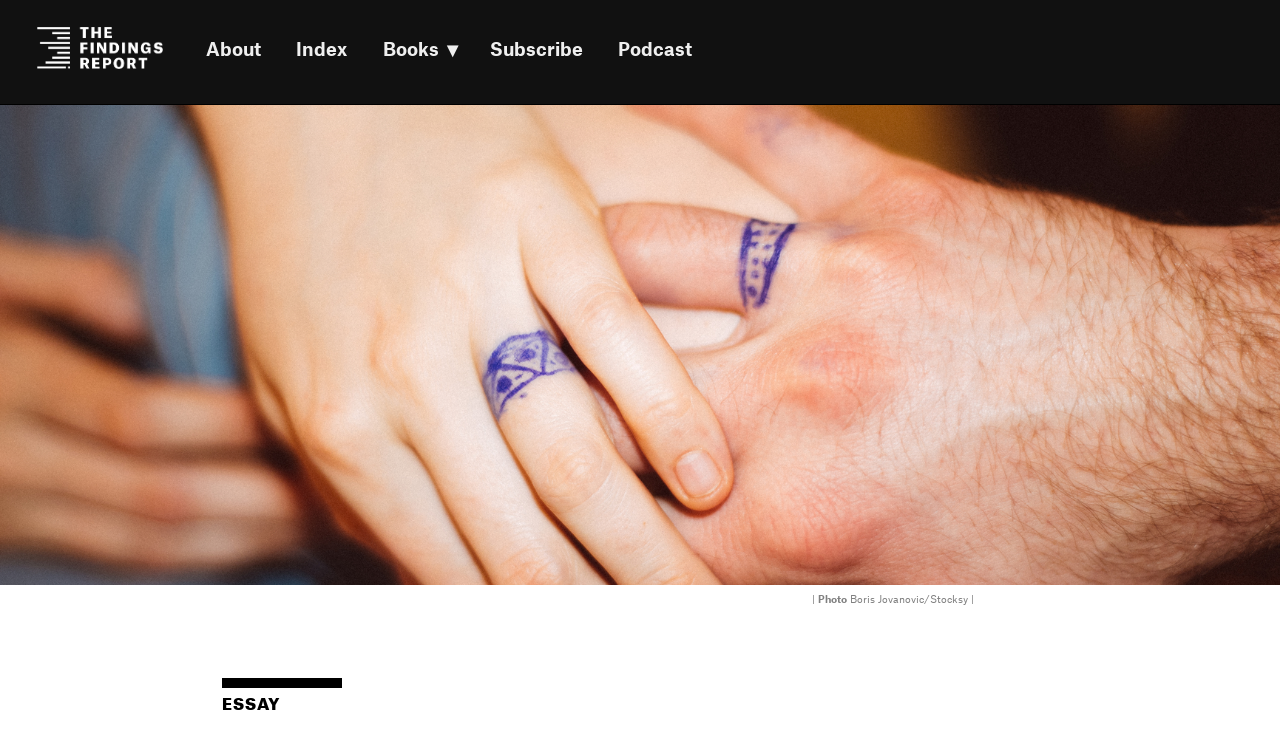

--- FILE ---
content_type: text/html; charset=UTF-8
request_url: https://www.findingsreport.com/2013/10/27/what-the-world-needs-now-love-actions/
body_size: 7450
content:
<!doctype html>
<html>
  <head>
<!-- Google tag (gtag.js) -->
<script async src="https://www.googletagmanager.com/gtag/js?id=G-DYGVNGXFP3"></script>
<script>
  window.dataLayer = window.dataLayer || [];
  function gtag(){dataLayer.push(arguments);}
  gtag('js', new Date());

  gtag('config', 'G-DYGVNGXFP3');
</script>    <meta content="IE=edge" http-equiv="X-UA-Compatible">
  <title>The Findings Report - What the world needs now: love-actions</title>
  <link rel="alternate" type="application/atom+xml" title="Atom Feed" href="/feed.xml" />
  
    <meta charset="utf-8">
    <meta content="width=device-width,initial-scale=1.0,minimum-scale=1.0,maximum-scale=1.0,user-scalable=no" name="viewport">
    <!-- Google Tag Manager -->
    <script>(function(w,d,s,l,i){w[l]=w[l]||[];w[l].push({'gtm.start':
    new Date().getTime(),event:'gtm.js'});var f=d.getElementsByTagName(s)[0],
    j=d.createElement(s),dl=l!='dataLayer'?'&l='+l:'';j.async=true;j.src=
    'https://www.googletagmanager.com/gtm.js?id='+i+dl;f.parentNode.insertBefore(j,f);
    })(window,document,'script','dataLayer','GTM-PM3HK9D');</script>
    <!-- End Google Tag Manager -->
    <link rel="alternate" type="application/rss+xml" title="The Findings Report" href="https://findingsreport.com/feed.xml">
    <meta name="author" content="Laurence Vincent">
    <meta name="keywords" content="laurence vincent, the findings report, branding, consumer research, insights, behavior, storytelling">
    <meta name="twitter:card" value="summary_large_image">
    <meta name="twitter:site" content="https://www.findingsreport.com">
    <meta name="twitter:title" content="What the world needs now: love-actions">
    <meta name="twitter:description" content="It's easy to get lost in the feeling of love. But love is also a verb. To feel it, you have to do it.">
    <meta name="twitter:creator" content="@lvincent">
    <meta name="twitter:image" content="https://www.findingsreport.com/images/love-actions.jpg">
    <meta property="og:url" content="https://www.findingsreport.com/2013/10/27/what-the-world-needs-now-love-actions/">
    <meta property="og:title" content="What the world needs now: love-actions">
    <meta property="og:description" content="It's easy to get lost in the feeling of love. But love is also a verb. To feel it, you have to do it.">
    <meta property="og:site_name" content="The Findings Report">
    <meta property="og:image" content="https://www.findingsreport.com/images/love-actions.jpg">
    <meta property="fb:app_id" content="219640958455083">
    <meta property="og:type" content="article">
    
    <script src="https://ajax.googleapis.com/ajax/libs/jquery/3.1.0/jquery.min.js"></script> 
    
    <script>
      window.fbAsyncInit = function() {
        FB.init({
          appId      : '219640958455083',
          xfbml      : true,
          version    : 'v2.9'
        });
        FB.AppEvents.logPageView();
      };
      
      document.getElementById('shareBtn').onclick = function() {
      FB.ui({
        method: 'share_open_graph',
        action_type: 'og.likes',
        action_properties: JSON.stringify({
          object: 'https://www.findingsreport.com/2013/10/27/what-the-world-needs-now-love-actions/',
        })
      }, function(response){
        // Debug response (optional)
        console.log(response);
      });
    };

      (function(d, s, id){
         var js, fjs = d.getElementsByTagName(s)[0];
         if (d.getElementById(id)) {return;}
         js = d.createElement(s); js.id = id;
         js.src = "//connect.facebook.net/en_US/sdk.js";
         fjs.parentNode.insertBefore(js, fjs);
       }(document, 'script', 'facebook-jssdk'));
       
    </script>
    
    <script>window.twttr = (function(d, s, id) {
      var js, fjs = d.getElementsByTagName(s)[0],
        t = window.twttr || {};
      if (d.getElementById(id)) return t;
      js = d.createElement(s);
      js.id = id;
      js.src = "https://platform.twitter.com/widgets.js";
      fjs.parentNode.insertBefore(js, fjs);
 
      t._e = [];
      t.ready = function(f) {
        t._e.push(f);
      };
 
      return t;
    }(document, "script", "twitter-wjs"));</script>
    
    <script type="text/javascript">
      !function(){var analytics=window.analytics=window.analytics||[];if(!analytics.initialize)if(analytics.invoked)window.console&&console.error&&console.error("Segment snippet included twice.");else{analytics.invoked=!0;analytics.methods=["trackSubmit","trackClick","trackLink","trackForm","pageview","identify","reset","group","track","ready","alias","debug","page","once","off","on"];analytics.factory=function(t){return function(){var e=Array.prototype.slice.call(arguments);e.unshift(t);analytics.push(e);return analytics}};for(var t=0;t<analytics.methods.length;t++){var e=analytics.methods[t];analytics[e]=analytics.factory(e)}analytics.load=function(t){var e=document.createElement("script");e.type="text/javascript";e.async=!0;e.src=("https:"===document.location.protocol?"https://":"https://")+"cdn.segment.com/analytics.js/v1/"+t+"/analytics.min.js";var n=document.getElementsByTagName("script")[0];n.parentNode.insertBefore(e,n)};analytics.SNIPPET_VERSION="4.0.0";
      analytics.load("SP5xQH1Ut8uogGupgYMLMqVwSSNHjZEC");
      analytics.page();
      }}();
    </script>
    
    <title>What the world needs now: love-actions</title>

    <link href="../../../../stylesheets/site.css" rel="stylesheet" />
  	<script src="../../../../javascripts/jq.js"></script>
    <script src="https://ajax.googleapis.com/ajax/libs/jquery/3.2.1/jquery.min.js"></script><script src="../../../../javascripts/all.js"></script><script src="../../../../javascripts/migrate.js"></script><script src="../../../../javascripts/site.js"></script><script src="../../../../javascripts/parallax.js"></script>
    <link href="../../../../images/favicon.ico" rel="icon" type="image/ico" />
  </head>

  <body class="x2013 x2013_10 x2013_10_27 x2013_10_27_what-the-world-needs-now-love-actions x2013_10_27_what-the-world-needs-now-love-actions_index">
    <!-- Google Tag Manager (noscript) -->
    <noscript><iframe src="https://www.googletagmanager.com/ns.html?id=GTM-PM3HK9D"
    height="0" width="0" style="display:none;visibility:hidden"></iframe></noscript>
    <!-- End Google Tag Manager (noscript) -->   
    
   	<header class="navigation" role="banner">
    <a href="../../../../" class="logo"><img src="../../../../images/TFR_R.png" class="nav-logo" alt="" /></a>
    <a href="javascript:void(0)" class="navigation-menu-button" id="js-mobile-menu"><i class="fa fa-2x fa-bars" aria-hidden="true"></i>
</a>
    <nav role="navigation">
      <ul id="js-navigation-menu" class="navigation-menu show">
        <li class="nav-link"><a href="../../../../about/">About</a></li>
        <li class="nav-link"><a href="../../../../abstract/">Index</a></li>
        <li id="js-navigation-more" class="nav-link more"><a href="javascript:void(0)">Books</a>
          <ul class="submenu">
            <li><a href="https://www.brandrealbook.com">Brand Real</a></li>
            <li><a href="https://www.amazon.com/Legendary-Brands-Unleashing-Storytelling-Strategy/dp/0793155606/ref=sr_1_1?ie=UTF8&amp;qid=1477163241&amp;sr=8-1&amp;keywords=legendary+brands">Legendary Brands</a></li>
          </ul>
        </li>


        <li class="nav-link"><a href="../../../../subscribe/">Subscribe</a></li>
        <li class="nav-link"><a href="../../../../podcast/">Podcast</a></li>
      </ul>
    </nav>
</header>
				<img src="../../../../images/love-actions.jpg" class="hero-image hero-image--interior-page webfeedsFeaturedVisual" alt="" />
		<div class="wrap">
        <p class="hero-image-caption hero-image-caption--archives">&#124;&nbsp;<b>Photo</b>&nbsp;Boris Jovanovic/Stocksy&nbsp;&#124;</p>
      <article itemscope itemtype="https://schema.org/BlogPosting">
			<p class="kicker kicker--hero-story"><a href="/subjects/essay/">essay</a></p>
			<h1 itemprop="headline" class="headline headline--hero-story">What the world needs now: love-actions</h1>
			<p itemprop="dataPublished" class="dateline">Sunday, Oct 27, 2013
			<p class="story-summary story-summary--article">It's easy to get lost in the feeling of love. But love is also a verb. To feel it, you have to do it.</p>
			  <div class="primary-content">
          <div itemprop="articleBody" class="story-body">
            <div class="sidebar__collapsed--top">
              <div class="list-group">
                <a class="list-group-item fa-stack fa-lg twitter-box" href="https://twitter.com/intent/tweet?url=https%3A%2F%2Fwww.findingsreport.com%2F2013%2F10%2F27%2Fwhat-the-world-needs-now-love-actions%2F"><i class="fa fa-stop fa-stack-2x"></i><i class="fa fa-twitter fa-stack-1x fa-inverse"></i></a>
  
                <a id="shareBtn" class="list-group-item fa-stack fa-lg facebook-box" href="#"><i id="shareFB" class="fa fa-stop fa-stack-2x"></i><i class="fa fa-facebook fa-stack-1x fa-inverse"></i></a>

                <a class="list-group-item fa-stack fa-lg linkedin-box" href="https://www.linkedin.com/shareArticle?mini=true&url=/2013/10/27/what-the-world-needs-now-love-actions/&title=What the world needs now: love-actions&summary=It's easy to get lost in the feeling of love. But love is also a verb. To feel it, you have to do it.&source=findingsreport.com"><i class="fa fa-stop fa-stack-2x"></i><i class="fa fa-linkedin fa-stack-1x fa-inverse"></i></a>
                
              </div>
            </div>
              <p class="read-time">Reading Time: About 3 minutes</p>
					  <p>Not long ago, I sat in a half-empty wine bar with a friend, listening patiently as she described a relationship that had been steadily deteriorating. This was not our first conversation on the topic, nor was it the first time I heard her say, &ldquo;I just don&rsquo;t feel in love anymore.&rdquo; Maybe it was the wine or maybe I had just heard the story too many times, but something drove me to interrupt her and ask politely, &ldquo;have you done anything to love lately?&rdquo;</p>

<p>There&rsquo;s a difference between being in love and loving. Love can be expressed as a noun&ndash;an intense feeling of affection&ndash;as in, &ldquo;when she first touched my hand I felt so much love.&rdquo; While a powerful sentiment, this definition of love is passive. We don&rsquo;t have to do anything. It&rsquo;s a feeling that washes over us; a powerful feeling at that. But love is also a verb&ndash;a verb that is usually connected to an object&ndash;as in, &ldquo;don&rsquo;t judge me. Love me.&rdquo; I was first hit with this semantic distinction when I was in college. I went through a phase where I read a lot of self-fulfillment literature that eventually led me to the work of Stephen Covey. Most of Covey&rsquo;s work felt preachy to me, but while reading 
<a href="https://www.amazon.com/gp/product/B0068SVE9E/ref=as_li_ss_tl?ie=UTF8&amp;camp=1789&amp;creative=390957&amp;creativeASIN=B0068SVE9E&amp;linkCode=as2&amp;tag=occasstory-20">Principle-Centered Leadership</a> I stumbled across a phrase that changed my point of view so strongly I wrote it down and look back at it every so often.</p>

<blockquote>Marriage is a courtship requiring continual deposits in the form of gentleness, kindness, consideration, small courtesies, pleasant words, and unconditional love.</blockquote>

<p>I am not at all a religious person, but I grew up in a house that went to church every Sunday. When you are forced to sit through sermons year after year, some of the priest&rsquo;s &ldquo;greatest hits&rdquo; sink in. At least once a year they would reference 1 Corinthians. You&rsquo;ve probably heard it, too. It&rsquo;s a favorite at weddings&ndash;even the secular kind&ndash;because it reminds the betrothed what marriage requires.</p>

<blockquote>Love is patient and kind; love is not jealous or boastful; it is not arrogant or rude. Love does not insist on its own way; it is not irritable or resentful;  it does not rejoice at wrong, but rejoices in the right. Love bears all things, believes all things, hopes all things, endures all things.</blockquote>

<p>Far from being a Sunday sermon to my readers, I thought about this in-love vs. love dichotomy this morning and decided to share for two reasons. First, it contains an important lesson for writers. I often counsel my clients to avoid nominalizations. As described in <a href="https://www.amazon.com/gp/product/0321898680/ref=as_li_ss_tl?ie=UTF8&amp;camp=1789&amp;creative=390957&amp;creativeASIN=0321898680&amp;linkCode=as2&amp;tag=occasstory-20">Style: Ten Lessons in Clarity and Grace</a>, Joseph Williams&rsquo; invaluable and timeless treatise on better writing, nominalizations occur when we take perfectly good verbs and convert them into nouns. Williams waged a crusade against nominalizations:</p>

<blockquote>No feature of style more typically characterizes abstract, indirect, difficult academic and professional writing than lots of nominalizations.</blockquote>

<p>It&rsquo;s easy to make nominalizations. Take the word discover, for example. It&rsquo;s a verb that can serve a dual purpose of indicating an action while also providing a very descriptive reference. To discover something is different than finding something. We find our keys. We discover a new species. But when you nominalize discover, you end up with discovery. There&rsquo;s nothing wrong with the word 
discovery, but which sentence below seems better to you?</p>

<blockquote>The doctor&rsquo;s discovery of the new species is changing conventional views about arachnids.</blockquote>

<p>Or&hellip;</p>

<blockquote>The doctor discovered a new species that changed conventional views about arachnids.</blockquote>

<p>Most readers prefer the second sentence. It has a character in action&ndash;someone doing something. The first sentence is much more passive. Whether you are writing fiction or nonfiction, your writing will be better when you avoid nominalizations. You&rsquo;ve probably heard this advice dispensed to you in an archaic grammatical phrase: use the active voice. I know a lot of smart people who don&rsquo;t clearly understand what that means. In short, it means to put characters into action. Don&rsquo;t have them passively dangling behind an is or a has. Make your verbs do the work and never, never trivialize them by converting them to nouns. Let your subjects resist, rather than describe their resistance. Fly with an aviator, rather than ramble about her love of flying. And love, rather than wait for the feeling of love.</p>

<p>That brings me to my second point, which has to do with our work as creative professionals. I&rsquo;ve lost count of my many conversations with my team about dream clients and dream projects. Truthfully, dream clients and dream projects are a ruse. They&rsquo;re the equivalent of my friend waiting to feel in love again. You have to love your work. If you can&rsquo;t find it in yourself to love your subject, change jobs. I know that sounds overly simplistic, but it is so true it bears repeating. You have to love your subjects.</p>

<blockquote>The thing that you see in my pictures is that I was not afraid to fall in love with these people.</blockquote>

<p>When asked the secret of her many iconic portraits, Annie Liebovitz said &ldquo;the thing that you see in my pictures is that I was not afraid to fall in love with these people.&rdquo; When we are a creative-for-hire, we cannot produce great work without discovering the greatness in the client. To be fair, for some clients it is harder than others. But the dream project we covet is often already in our grasp. We can stop looking for it and instead love it. When you invest yourself in a project or a client, the work is always better. And, it usually leads to better projects&ndash;those that are perhaps easier to love. We owe it to our clients and to ourselves to be active, not passive; to bring our passion and creativity to every assignment. If you cannot do this, prepare to spend many nights in a bar lamenting the love that got away.</p>
	
            <aside class="subscription-appeal">
<span>Follow me on <a href="https://www.linkedin.com/in/laurencevincent/">LinkedIn</a> or subscribe to <a href="/subscribe">The Findings Report</a> to receive my newsletter about media, culture, consumers and the brand called life.</span>
<span><a href="mailto:hello@findingsreport.com?subject=Hey&nbsp;Larry" class="mail-icon"><i class="fa fa-envelope" aria-hidden="true"></i></a></span>
</aside>
            <aside class="recent-stories">
  <h2 class="recents__heading">Other Recent Stories</h2>
      <div class="recent-story">
        <a href="../../../../2025/12/06/life-liberty-and-the-promise-of-the-american-brand/"><img src="../../../../images/america-brand-myth-sm.png" class="recent-thumb" alt="" /></a>
        <h3 class="recent-headline"><a href="../../../../2025/12/06/life-liberty-and-the-promise-of-the-american-brand/">Life, Liberty, and the Promise of the American Brand</a></h3>
        <p>Ken Burns and the White House both released landmark narratives this fall; together, they offer an unintentional lesson in how brand mythologies are made and unmade.</p>
      </div>
      <div class="recent-story">
        <a href="../../../../2025/11/28/the-oracle-of-the-c-suite/"><img src="../../../../images/oracle-cmo.png" class="recent-thumb" alt="" /></a>
        <h3 class="recent-headline"><a href="../../../../2025/11/28/the-oracle-of-the-c-suite/">The Oracle of the C-Suite</a></h3>
        <p>Marketing has the answers. It just forgot how to speak in a language that matters.</p>
      </div>
      <div class="recent-story">
        <a href="../../../../2025/11/21/the-gospel-of-product-management/"><img src="../../../../images/halo-pm.png" class="recent-thumb" alt="" /></a>
        <h3 class="recent-headline"><a href="../../../../2025/11/21/the-gospel-of-product-management/">The Gospel of Product Management</a></h3>
        <p>We gave product management the strategic throne, and in doing so, pushed marketing—the discipline that understands customers—to the sidelines, with questionable and predictable consequences.</p>
      </div>
</aside>

          </div><!-- end story-body -->
          <h2>Comments</h2>
            <div id='disqus_thread'></div>
<script type='text/javascript'>
//<![CDATA[
                  var disqus_shortname = 'laurencevincent';
          
    (function() {
        var dsq = document.createElement('script'); dsq.type = 'text/javascript'; dsq.async = true;
        dsq.src = '//' + disqus_shortname + '.disqus.com/embed.js';
        (document.getElementsByTagName('head')[0] || document.getElementsByTagName('body')[0]).appendChild(dsq);
    })();
//]]>
</script>
<noscript>Please enable JavaScript to view the <a href='http://disqus.com/?ref_noscript'>comments powered by Disqus.</a></noscript>
<a href='http://disqus.com' class='dsq-brlink'>comments powered by <span class='logo-disqus'>Disqus</span></a>
						
        </div><!-- end primary-content -->
        </article>
        <div class="secondary-content">
          <div class="sidebar__group">
  <div class="list-group">
    <h2 class="sidebar__heading">Share this story</h2>
    <a class="list-group-item fa-stack fa-lg twitter-box" href="https://twitter.com/intent/tweet?url=https%3A%2F%2Fwww.findingsreport.com%2F2013%2F10%2F27%2Fwhat-the-world-needs-now-love-actions%2F"><i class="fa fa-stop fa-stack-2x"></i><i class="fa fa-twitter fa-stack-1x fa-inverse"></i></a>
  
    <a class="list-group-item fa-stack fa-lg linkedin-box" href="https://www.linkedin.com/shareArticle?mini=true&url=/2013/10/27/what-the-world-needs-now-love-actions/&title=What the world needs now: love-actions&summary=It's easy to get lost in the feeling of love. But love is also a verb. To feel it, you have to do it.&source=findingsreport.com"><i class="fa fa-stop fa-stack-2x"></i><i class="fa fa-linkedin fa-stack-1x fa-inverse"></i></a>

    <a class="list-group-item fa-stack fa-lg mail-box" href="mailto:?subject=What the world needs now: love-actions&amp;body=It's easy to get lost in the feeling of love. But love is also a verb. To feel it, you have to do it.&nbsp;https://www.findingsreport.com/2013/10/27/what-the-world-needs-now-love-actions/"
     title="Share by Email"><i class="fa fa-stop fa-stack-2x"></i><i class="fa fa-envelope-o fa-stack-1x fa-inverse"></i></a>
  </div><!-- end list-group -->
</div><!-- end sidebar__group -->

<div class="sidebar__group">
  <h2 class="sidebar__heading">Topics</h2>
  <div class="sidebar__tags">
    <ol>
        <li><a href="/tags/creativity/">creativity</a></li>
        <li><a href="/tags/love/">love</a></li>
        <li><a href="/tags/writing/">writing</a></li>
    </ol>
  </div>
</div>

<div class="sidebar__group clearfix" style="padding-top: 1em;">
  <h2 class="sidebar__heading">The Findings Report</h2>
  <p>Sign up for <em>The Findings Report</em>, my newsletter that includes insights about media, culture, consumers, and the brand called life.</p>
<form action="https://formkeep.com/f/c3b7d8259686" accept-charset="UTF-8" method="post"><input type="hidden" name="authenticity_token" /><fieldset>    <div class="form-row">
      <div class="form-row--one-col">
        <label for="email" class="first">Email<span class='required'>*</span> </label>
        <input type="email" name="email" id="email" required="required" /> 
        <input type="text" name="honey" id="honey" class="honey" />
        <input type="hidden" name="_next" value="https://findingsreport.com/thanks" />
      </div>
    </div>
</fieldset><fieldset class="form--buttons">      <input type="submit" value="Sign Up" class="success" />
</fieldset></form>  
</div>
        </div><!-- end secondary -->
      </div><!-- end wrap -->
  

  <footer class="footer" role="contentinfo">
  <div class="footer-logo">
		<a href="../../../../"><img src="../../../../images/TFR_R.png" alt="" /></a>
  </div>
  <div class="footer-links">
    <ul>
      <li><h3>Content</h3></li>
      <li class="footer--link"><a href="/about/">About</a></li>
      <li class="footer--link"><a href="/abstract/" retaltive="true">Index</a></li>
      <li class="footer--link"><a href="/subscribe/">Subscribe</a></li>
      <li class="footer--link"><a href="/podcast/">Podcast</a></li>
    </ul>
    <ul>
      <li><h3>Follow Me</h3></li>
      <li class="footer--link"><a href="https://https://www.linkedin.com/in/laurencevincent/" target="_blank">LinkedIn</a></li>
      <li class="footer--link"><a href="https://www.instagram.com/larry.vincent/" target="_blank">Instagram</a></li>
      <li class="footer--link"><a href="https://www.youtube.com/c/LaurenceVincent" target="_blank">YouTube</a></li>
	  
    </ul>
  </div>

  <hr>

  <p>Copyright &copy; 2025 by Laurence Vincent. All rights reserved.</p>
  <p class="legal-links"><a href="../../../../conditions/">Terms and Conditions</a>&nbsp;&#124;&nbsp;<a href="../../../../privacy/">Privacy Policy</a></p>
  <script>
    (function(i,s,o,g,r,a,m){i['GoogleAnalyticsObject']=r;i[r]=i[r]||function(){
    (i[r].q=i[r].q||[]).push(arguments)},i[r].l=1*new Date();a=s.createElement(o),
    m=s.getElementsByTagName(o)[0];a.async=1;a.src=g;m.parentNode.insertBefore(a,m)
    })(window,document,'script','https://www.google-analytics.com/analytics.js','ga');

    ga('create', 'UA-86621401-2', 'auto');
    ga('send', 'pageview');

	!function(e,t,n,s,u,a){e.twq||(s=e.twq=function(){s.exe?s.exe.apply(s,arguments):s.queue.push(arguments);
	},s.version='1.1',s.queue=[],u=t.createElement(n),u.async=!0,u.src='//static.ads-twitter.com/uwt.js',
	a=t.getElementsByTagName(n)[0],a.parentNode.insertBefore(u,a))}(window,document,'script');
	// Insert Twitter Pixel ID and Standard Event data below
	twq('init','o4jtq');
	twq('track','PageView');
	</script>

</footer>
  </body>
</html>


--- FILE ---
content_type: text/css; charset=UTF-8
request_url: https://www.findingsreport.com/stylesheets/site.css
body_size: 12234
content:
/*! normalize.css v4.1.1 | MIT License | github.com/necolas/normalize.css */@import url(../assets/fonts/1512-CZHNYY/1512-CZHNYY.css);@import url(../assets/fonts/1510-AKREOV/1510-AKREOV.css);html{font-family:sans-serif;-ms-text-size-adjust:100%;-webkit-text-size-adjust:100%}body{margin:0}article,aside,details,figcaption,figure,footer,header,main,menu,nav,section,summary{display:block}audio,canvas,progress,video{display:inline-block}audio:not([controls]){display:none;height:0}progress{vertical-align:baseline}template,[hidden]{display:none}a{background-color:transparent;-webkit-text-decoration-skip:objects}a:active,a:hover{outline-width:0}abbr[title]{border-bottom:none;text-decoration:underline;text-decoration:underline dotted}b,strong{font-weight:inherit}b,strong{font-weight:bolder}dfn{font-style:italic}h1{font-size:2em;margin:0.67em 0}mark{background-color:#ff0;color:#000}small{font-size:80%}sub,sup{font-size:75%;line-height:0;position:relative;vertical-align:baseline}sub{bottom:-0.25em}sup{top:-0.5em}img{border-style:none}svg:not(:root){overflow:hidden}code,kbd,pre,samp{font-family:monospace, monospace;font-size:1em}figure{margin:1em 40px}hr{box-sizing:content-box;height:0;overflow:visible}button,input,select,textarea{font:inherit;margin:0}optgroup{font-weight:bold}button,input{overflow:visible}button,select{text-transform:none}button,html [type="button"],[type="reset"],[type="submit"]{-webkit-appearance:button}button::-moz-focus-inner,[type="button"]::-moz-focus-inner,[type="reset"]::-moz-focus-inner,[type="submit"]::-moz-focus-inner{border-style:none;padding:0}button:-moz-focusring,[type="button"]:-moz-focusring,[type="reset"]:-moz-focusring,[type="submit"]:-moz-focusring{outline:1px dotted ButtonText}fieldset{border:1px solid #c0c0c0;margin:0 2px;padding:0.35em 0.625em 0.75em}legend{box-sizing:border-box;color:inherit;display:table;max-width:100%;padding:0;white-space:normal}textarea{overflow:auto}[type="checkbox"],[type="radio"]{box-sizing:border-box;padding:0}[type="number"]::-webkit-inner-spin-button,[type="number"]::-webkit-outer-spin-button{height:auto}[type="search"]{-webkit-appearance:textfield;outline-offset:-2px}[type="search"]::-webkit-search-cancel-button,[type="search"]::-webkit-search-decoration{-webkit-appearance:none}::-webkit-input-placeholder{color:inherit;opacity:0.54}::-webkit-file-upload-button{-webkit-appearance:button;font:inherit}html{box-sizing:border-box}*,*::after,*::before{box-sizing:inherit}button,[type='button'],[type='reset'],[type='submit']{appearance:none;background-color:#000;border:0;border-radius:3px;color:#fff;cursor:pointer;display:inline-block;font-family:"Publico Text Web", serif;font-size:1em;-webkit-font-smoothing:antialiased;font-weight:600;line-height:1;padding:0.75em 1.5em;text-align:center;text-decoration:none;transition:background-color 150ms ease;user-select:none;vertical-align:middle;white-space:nowrap}button:hover,button:focus,[type='button']:hover,[type='button']:focus,[type='reset']:hover,[type='reset']:focus,[type='submit']:hover,[type='submit']:focus{background-color:black;color:#fff}button:disabled,[type='button']:disabled,[type='reset']:disabled,[type='submit']:disabled{cursor:not-allowed;opacity:0.5}button:disabled:hover,[type='button']:disabled:hover,[type='reset']:disabled:hover,[type='submit']:disabled:hover{background-color:#000}fieldset{background-color:transparent;border:0;margin:0;padding:0}legend{font-weight:600;margin-bottom:0.375em;padding:0}label{display:block;font-weight:600;margin-bottom:0.375em}input,select,textarea{display:block;font-family:"Publico Text Web", serif;font-size:1em}[type='color'],[type='date'],[type='datetime'],[type='datetime-local'],[type='email'],[type='month'],[type='number'],[type='password'],[type='search'],[type='tel'],[type='text'],[type='time'],[type='url'],[type='week'],input:not([type]),textarea{appearance:none;background-color:#fff;border:1px solid #C0C0C0;border-radius:3px;box-shadow:inset 0 1px 3px rgba(0,0,0,0.06);box-sizing:border-box;margin-bottom:0.75em;padding:0.5em;transition:border-color 150ms ease;width:100%}[type='color']:hover,[type='date']:hover,[type='datetime']:hover,[type='datetime-local']:hover,[type='email']:hover,[type='month']:hover,[type='number']:hover,[type='password']:hover,[type='search']:hover,[type='tel']:hover,[type='text']:hover,[type='time']:hover,[type='url']:hover,[type='week']:hover,input:not([type]):hover,textarea:hover{border-color:#9a9a9a}[type='color']:focus,[type='date']:focus,[type='datetime']:focus,[type='datetime-local']:focus,[type='email']:focus,[type='month']:focus,[type='number']:focus,[type='password']:focus,[type='search']:focus,[type='tel']:focus,[type='text']:focus,[type='time']:focus,[type='url']:focus,[type='week']:focus,input:not([type]):focus,textarea:focus{border-color:#000;box-shadow:inset 0 1px 3px rgba(0,0,0,0.06),0 0 5px rgba(0,0,0,0.7);outline:none}[type='color']:disabled,[type='date']:disabled,[type='datetime']:disabled,[type='datetime-local']:disabled,[type='email']:disabled,[type='month']:disabled,[type='number']:disabled,[type='password']:disabled,[type='search']:disabled,[type='tel']:disabled,[type='text']:disabled,[type='time']:disabled,[type='url']:disabled,[type='week']:disabled,input:not([type]):disabled,textarea:disabled{background-color:#f2f2f2;cursor:not-allowed}[type='color']:disabled:hover,[type='date']:disabled:hover,[type='datetime']:disabled:hover,[type='datetime-local']:disabled:hover,[type='email']:disabled:hover,[type='month']:disabled:hover,[type='number']:disabled:hover,[type='password']:disabled:hover,[type='search']:disabled:hover,[type='tel']:disabled:hover,[type='text']:disabled:hover,[type='time']:disabled:hover,[type='url']:disabled:hover,[type='week']:disabled:hover,input:not([type]):disabled:hover,textarea:disabled:hover{border:1px solid #C0C0C0}[type='color']::placeholder,[type='date']::placeholder,[type='datetime']::placeholder,[type='datetime-local']::placeholder,[type='email']::placeholder,[type='month']::placeholder,[type='number']::placeholder,[type='password']::placeholder,[type='search']::placeholder,[type='tel']::placeholder,[type='text']::placeholder,[type='time']::placeholder,[type='url']::placeholder,[type='week']::placeholder,input:not([type])::placeholder,textarea::placeholder{color:#7b7b7b}textarea{resize:vertical}[type="checkbox"],[type="radio"]{display:inline;margin-right:0.375em}[type="file"]{margin-bottom:0.75em;width:100%}select{margin-bottom:0.75em;width:100%}html{box-sizing:border-box}*,*::before,*::after{box-sizing:inherit}html,body{height:100%;-webkit-font-smoothing:antialiased;-moz-osx-font-smoothing:grayscale}dl{display:block;overflow:hidden;padding:1em 1em 0em 1em;margin-top:1em !important;margin-bottom:2em !important}dl:after{content:" ";clear:both}dt{float:left;clear:left;width:25%;text-align:right;font-family:"Atlas Grotesk Web", sans-serif;color:#232323;font-weight:700;font-size:0.8em}dt:after{content:":"}dd{float:left;width:75%;padding-left:1em;padding-bottom:1em;font-family:"Atlas Grotesk Web", sans-serif;font-size:0.8em;font-weight:300;color:#111}.wrap{max-width:900px;margin-left:auto;margin-right:auto;background-color:#fff;padding:0 2em}.wrap::after{clear:both;content:"";display:block}.wrap--hero{max-width:1200px;margin-left:auto;margin-right:auto;background-color:#FDCA49;padding:0 2em}.wrap--hero::after{clear:both;content:"";display:block}@media screen and (min-width: 600px){.wrap--hero{padding:0 5em;padding-bottom:4em;padding-top:1em}}@media screen and (min-width: 960px){.wrap--hero{padding:0 10em;padding-bottom:4em;padding-top:1em}}.wrap--archives{max-width:1200px;margin-left:auto;margin-right:auto;background-color:#fff;padding:0 2em}.wrap--archives::after{clear:both;content:"";display:block}@media screen and (min-width: 600px){.wrap--archives{padding:0 5em}}@media screen and (min-width: 960px){.wrap--archives{padding:0 10em}}.outer-background--hero{background-color:#FDCA49}.outer-background--archives{background-color:#fff}.outer-bg{background-color:whitesmoke}.sidebar__heading{border-top:1px solid #C0C0C0;padding-top:6px}.sidebar__subhead{border-top:none;padding-top:0;padding-bottom:0;margin-bottom:0}.sidebar__collapsed--top{margin-bottom:2em}@media screen and (min-width: 600px){.sidebar__collapsed--top{display:none}}.sidebar__group+.sidebar__group{clear:both;margin-top:2em;margin-bottom:1em}.sidebar__group+.sidebar__group:after{content:" "}.sidebar__group+.sidebar__group:after::after{clear:both;content:"";display:block}.list-group>.list-group-item{margin-top:3px}.twitter-box{color:#C0C0C0}.twitter-box:hover{color:#00aced}.facebook-box{color:#C0C0C0}.facebook-box:hover{color:#3b5998}.linkedin-box{color:#C0C0C0}.linkedin-box:hover{color:#007bb6}.mail-box{color:#C0C0C0}.mail-box:hover{color:#D11E48}.navigation{background-color:#111;border-bottom:1px solid black;min-height:70px;width:100%;z-index:999;position:relative;z-index:9999}.navigation::after{clear:both;content:"";display:block}.navigation .logo{float:left;padding-left:10px;padding-right:2em}.navigation .navigation-menu-button{color:#efefef;display:block;float:right;line-height:70px;margin:0;margin-top:1rem;padding-right:1em;text-decoration:none;font-family:"Atlas Grotesk Web", sans-serif;font-weight:700;letter-spacing:2px}@media screen and (min-width: 960px){.navigation .navigation-menu-button{display:none}}.navigation .navigation-menu-button:focus,.navigation .navigation-menu-button:hover{color:#FDCA49}.navigation nav{float:none;min-height:70px;z-index:9999999}@media screen and (min-width: 960px){.navigation nav{float:left}}.navigation ul.navigation-menu{clear:both;display:none;margin:0 auto;overflow:visible;padding:0;width:100%;z-index:9999}.navigation ul.navigation-menu.show{display:block}@media screen and (min-width: 960px){.navigation ul.navigation-menu{display:inline-block;margin:0;margin-top:1rem;padding:0}}.navigation ul li.nav-link{background:#111;display:block;line-height:70px;overflow:hidden;padding-right:0.8em;text-align:right;width:100%;z-index:9999;font-style:normal;font-size:1.1em;font-weight:700}@media screen and (min-width: 960px){.navigation ul li.nav-link{background:transparent;display:inline;line-height:70px;text-decoration:none;width:auto}}.navigation ul li.nav-link a{color:#efefef;display:inline-block;text-decoration:none;font-family:"Atlas Grotesk Web", sans-serif}@media screen and (min-width: 960px){.navigation ul li.nav-link a{padding-right:1em}}.navigation ul li.nav-link a:focus,.navigation ul li.nav-link a:hover{color:#FDCA49}.navigation .active-nav-item a{border-bottom:1px solid rgba(255,255,255,0.5);padding-bottom:3px}.navigation li.more.nav-link{padding-right:0}@media screen and (min-width: 960px){.navigation li.more.nav-link{padding-right:1em}}.navigation li.more.nav-link>ul>li:first-child a{padding-top:1em}.navigation li.more.nav-link a{margin-right:1em}.navigation li.more.nav-link>a{padding-right:0.6em}.navigation li.more.nav-link>a::after{position:absolute;top:auto;right:-0.4em;bottom:auto;left:auto;color:#efefef;content:"\25BE"}.navigation li.more{overflow:visible;padding-right:0}.navigation li.more a{padding-right:0.8em}.navigation li.more>a{padding-right:1.6em;position:relative}@media screen and (min-width: 960px){.navigation li.more>a{margin-right:1em}}.navigation li.more>a::after{content:"›";font-size:1.2em;position:absolute;right:0.5em}.navigation li.more:focus>.submenu,.navigation li.more:hover>.submenu{display:block}@media screen and (min-width: 960px){.navigation li.more{padding-right:0.8em;position:relative}}.navigation ul.submenu{display:none;padding-left:0}@media screen and (min-width: 960px){.navigation ul.submenu{left:-1em;position:absolute;top:1.5em}}@media screen and (min-width: 960px){.navigation ul.submenu .submenu.fly-out-right{left:17.8em;top:0}}@media screen and (min-width: 960px){.navigation ul.submenu .submenu.fly-out-left{left:-17.8em;top:0}}@media screen and (min-width: 960px){.navigation ul.submenu .submenu{left:17.8em;top:0}}.navigation ul.submenu li{display:block;padding-right:0}@media screen and (min-width: 960px){.navigation ul.submenu li{line-height:53.8461538462px}.navigation ul.submenu li:first-child>a{border-top-left-radius:3px;border-top-right-radius:3px}.navigation ul.submenu li:last-child>a{border-bottom-left-radius:3px;border-bottom-right-radius:3px;padding-bottom:0.7em}}.navigation ul.submenu li a{background-color:#090909;display:inline-block;text-align:right;width:100%}@media screen and (min-width: 960px){.navigation ul.submenu li a{background-color:#111;padding-left:1em;text-align:left;width:18em}}.navigation .navigation-tools{background:#808080;clear:both;display:block;height:70px}@media screen and (min-width: 960px){.navigation .navigation-tools{background:transparent;clear:none;float:right}}.navigation .search-bar{float:left;padding:0.85em 0.85em 0.7em 0.6em;width:60%}.navigation .search-bar form{position:relative}.navigation .search-bar form input[type=search]{background:#808080;border:1px solid #808080;border-radius:6px;box-sizing:border-box;color:#efefef;font-size:0.9em;font-style:italic;margin:0;padding:0.5em 0.8em;width:100%}@media screen and (min-width: 960px){.navigation .search-bar form input[type=search]{width:100%}}.navigation .search-bar form button[type=submit]{background:#808080;border:0;bottom:0.3em;left:auto;outline:none;padding:0 9px;position:absolute;right:0.3em;top:0.3em}.navigation .search-bar form button[type=submit] img{height:12px;opacity:0.7;padding:1px}@media screen and (min-width: 960px){.navigation .search-bar{display:inline-block;position:relative;width:16em}.navigation .search-bar input{box-sizing:border-box;display:block}}.hero-story{outline:none;text-decoration:none;transition:all 0.2s ease-in-out;width:100%;padding-bottom:1em}.hero-story .story-link{font-family:"Atlas Grotesk Web", sans-serif;font-weight:700;padding-top:1em;font-size:0.8em}.story-row{display:block;margin:0;margin-top:2em;padding:0;width:100%}.story-row::after{clear:both;content:"";display:block}.story-row::after{clear:both;content:"";display:block}.story-row--first-archive-row{margin-top:2em}.archive-story{width:100%}@media screen and (min-width: 600px){.archive-story{float:left;display:block;margin-right:2.3576515979%;width:48.821174201%}.archive-story:last-child{margin-right:0}}.archive-story-big{width:100%;margin-top:2em;margin-bottom:3em}@media screen and (min-width: 600px){.archive-story-big{float:left;display:block;margin-right:2.3576515979%;width:100%}.archive-story-big:last-child{margin-right:0}}@media screen and (min-width: 600px){.archive-story-big p,.archive-story-big ul,.archive-story-big ol{padding-right:30%}}.archive-story-big ul li{list-style-type:disc;margin-left:1em;padding-left:0.5em;padding-bottom:8px;font-size:inherit}.archive-story-big ol li{list-style-type:decimal;margin-left:1em;padding-left:0.5em;padding-bottom:8px;font-size:inherit}.archive-story-big ol li ol li{list-style-type:lower-alpha}.archive-story h1{font-size:1.5625em;margin-bottom:0.4em}.archive-story p{font-size:1em;line-height:1.4em}.pagination{padding:8em 0 5em 0;text-align:center}.pagination ul{display:inline;text-align:center}.pagination ul li{background:#dadada;border-radius:3px;border:1px solid #C0C0C0;color:#232323;transition:all 0.2s ease-in-out;text-align:center;display:inline;list-style-type:none;margin:0 3px;outline:none;padding:0.375em 0.809em}.pagination ul li.disabled,.pagination ul li.active{background:#fff}.pagination ul li.disabled:hover,.pagination ul li.active:hover{background:#fff}.pagination ul li:hover{background:#111}.pagination ul li a:hover{color:#fff}.footer{background:black;padding:3em 1.618em;width:100%}.footer .footer-logo{margin-bottom:2em;text-align:center}.footer .footer-logo img{height:5em}.footer .footer-links{display:flex;flex-wrap:wrap;justify-content:center;margin-bottom:1.5em}.footer ul{flex-basis:13em;flex-shrink:0;margin-bottom:3em;padding:0}.footer li{line-height:1.5em;list-style:none;text-align:center}.footer li a{color:rgba(255,255,255,0.4);text-decoration:none}.footer li a:focus,.footer li a:hover{color:white}.footer li h3{color:white;font-size:1em;margin-bottom:0.4em}.footer hr{border:1px solid rgba(255,255,255,0.1);margin:0 auto 1.5em;width:12em}.footer p{color:rgba(255,255,255,0.4);font-size:0.9em;line-height:1.5em;margin:auto;max-width:35em;text-align:center;padding:0}.footer--link{font-style:italic;font-weight:400}@media screen and (min-width: 600px){.primary-content{float:left;display:block;margin-right:2.3576515979%;width:65.8807828007%}.primary-content:last-child{margin-right:0}}@media screen and (min-width: 600px){.secondary-content{float:left;display:block;margin-right:2.3576515979%;width:31.7615656014%;padding-top:5px;padding-left:2em}.secondary-content:last-child{margin-right:0}}iframe{margin-top:2em;margin-bottom:2em}.sidebar__tags ol{display:block}.sidebar__tags ol li{display:block;font-family:"Atlas Grotesk Web", sans-serif;font-size:0.8em;font-weight:500;background-color:#C0C0C0;color:#111;display:block;float:left;margin-right:5px;margin-bottom:5px;-webkit-border-radius:3px;-moz-border-radius:12px;border-radius:3px;padding:3px;padding-left:10px;padding-right:10px}.sidebar__tags ol li a{color:#111}.sidebar__tags ol li a:hover,.sidebar__tags ol li a:focus{color:#fff}.caption-box{height:14px;overflow:hidden}.form-row{display:block}.form-row::after{clear:both;content:"";display:block}@media screen and (min-width: 600px){.form-row--two-col{float:left;display:block;margin-right:2.3576515979%;width:48.821174201%}.form-row--two-col:last-child{margin-right:0}}@media screen and (min-width: 600px){.form-row--one-col{padding-right:30%}}.form--buttons{margin-top:1em}.form--buttons input{background-color:#808080}.subscription-appeal{clear:both;border-top:1px solid #C0C0C0;margin-top:2em;padding-top:1em;padding-bottom:1em;font-style:italic;font-size:0.8em}.subscription-appeal a{color:#D11E48}.subscription-appeal a:hover,.subscription-appeal afocus{color:#808080}@media screen and (min-width: 600px){.subscription-appeal{padding-right:20%}}ul,ol{list-style-type:none;margin:0;padding:0}dl{margin:0}dt{font-weight:600;margin:0}dd{margin:0}.story-body ol{list-style-type:decimal}@media screen and (min-width: 960px){.story-body ol{margin-left:2em}}.story-body ol li{padding-bottom:1em}figure{margin:0}img,picture{margin:0;max-width:100%}p a img,p img{display:block;margin-bottom:1em}@media screen and (min-width: 600px){p a img,p img{float:left;margin-right:1em}}.hero-image{object-fit:cover;width:100%}.hero-image::after{clear:both;content:"";display:block}.hero-image--front-page{max-height:30rem}.hero-image--interior-page{max-height:30rem}.front-page--archive-image{min-height:12em}.archive-story-big .front-page--archive-image{object-fit:cover;width:100%;max-height:45vh}img.nav-logo{margin-top:1rem;margin-left:1rem;margin-bottom:1rem;max-height:4rem}.mail-logo-container{background-color:#000;padding-top:1em;padding-bottom:1em;margin:0}.mail-logo-container .mail-logo{margin-left:1em;display:block;max-width:50%;object-fit:contain;max-height:5em}.archive-story img{display:block;object-fit:cover;height:15em;width:100%;margin-bottom:5px;margin-top:0}@media screen and (min-width: 960px){.archive-story img{height:12em}}img.bordered{border:1px solid #C0C0C0;margin:1em 0;margin-right:1em}img.no-wrap{clear:both;float:none}img.biopic{max-width:200px;margin-right:1em;margin-bottom:10px}@media screen and (min-width: 600px){img.biopic{float:left}}img.biopic.medium{max-width:300px}img.biopic.small{max-width:150px}table{border-collapse:collapse;margin:0.75em 0;table-layout:fixed;width:100%}th{border-bottom:1px solid #909090;font-weight:600;padding:0.75em 0;text-align:left}td{padding:0.75em 0}@media screen and (min-width: 600px){td{border-bottom:1px solid #C0C0C0}}tr,td,th{vertical-align:middle}body{color:#232323;font-family:"Publico Text Web", serif;font-size:1em;line-height:1.5;-moz-font-feature-settings:"liga", "kern";-moz-font-feature-settings:"liga=1, kern=1";-ms-font-feature-settings:"liga", "kern";-o-font-feature-settings:"liga", "kern";-webkit-font-feature-settings:"liga", "kern";font-feature-settings:"liga", "kern"}h1,h2,h3,h4,h5,h6{font-family:"Atlas Grotesk Web", sans-serif;font-size:1.25em;line-height:1.2;margin:0 0 0.75em;padding:0 0}p,ul,ol{margin:0 0 0.75em;font-size:1em;padding-right:10%;padding-bottom:0.6em}ol ol,ul ul{font-size:inherit}a{color:#000;text-decoration:none;transition:color 150ms ease}a:active,a:focus,a:hover{color:black}hr{border-bottom:1px solid #C0C0C0;border-left:0;border-right:0;border-top:0;margin:1.5em 0}.hero-image-caption{font-family:"Atlas Grotesk Web", sans-serif;font-size:0.64em;color:#808080}.hero-image-caption--front-page{text-align:left;color:#111}.hero-image-caption--archives{text-align:right;color:#808080}.image-caption--archives{margin-top:0;font-family:"Atlas Grotesk Web", sans-serif;font-size:0.8em !important;font-weight:300;color:#808080;text-align:right}.archive-story-big .image-caption--archives{text-align:left}.kicker{text-transform:uppercase;margin-top:4em;width:120px;font-weight:900;letter-spacing:1px}.kicker--hero-story{border-top:10px solid #000;font-family:"Atlas Grotesk Web", sans-serif;padding:5px 0 15px 0;font-size:1em;color:#000}.kicker--hero-story a:hover{color:#808080}.hero-story .kicker--hero-story a:hover{color:#fff}.kicker--archives{font-size:1em;color:#FDCA49;text-transform:uppercase;margin-top:1.2em;margin-bottom:2em;border-top:2px solid #111;padding-top:6px;padding-bottom:8px;font-family:"Atlas Grotesk Web", sans-serif;font-weight:900}.kicker--archives a:hover{color:#D11E48}.story-link{color:#D11E48}.story-link a{color:#D11E48}.story-link a:focus,.story-link a:hover{color:#C0C0C0}.story-link--hero-story{color:#111}.story-link--hero-story a{color:#111;font-size:1.25em;font-weight:900}.story-link--hero-story a:focus,.story-link--hero-story a:hover{color:#fff}.headline{font-size:1.5625em;font-weight:900}.headline a:focus,.headline a:hover{color:#808080}.headline--hero-story{font-size:2.44140625em;margin-top:1.5em}.headline--hero-story a{color:#000}.headline--hero-story a:focus,.headline--hero-story a:hover{color:#fff}@media screen and (min-width: 960px){.headline--hero-story{width:85%}}.byline{margin:0 0;padding:0 0;font-size:0.8em;font-family:"Atlas Grotesk Web", sans-serif;font-weight:400;color:#808080}.byline--hero-story{color:#111}.dateline{margin:0 0;padding:0 0;padding-bottom:4em;font-size:1em;font-family:"Atlas Grotesk Web", sans-serif;font-weight:400;color:#808080}.dateline--hero-story{color:#111;margin-bottom:1em}.dateline--archive-story{font-family:"Atlas Grotesk Web", sans-serif;font-size:0.8em !important;color:#808080}.story-summary{font-size:1.5625em;line-height:1.25em;color:#232323}@media screen and (min-width: 600px){.story-summary{padding-right:20%}}.story-summary--hero-story{color:#000}.story-summary--article{font-style:italic;color:#D11E48;padding-bottom:2em}.story-summary--article em{font-style:normal}@media screen and (min-width: 600px){.story-summary--article{font-size:1.953125em;padding-right:25%}}.sidebar__heading{font-size:1em;font-weight:900}.sidebar__subhead{font-size:1em;font-family:"Publico Text Web", serif;font-weight:400;font-style:italic}.story-body{padding-bottom:5em;font-size:1em}.story-body blockquote{position:relative;z-index:10;margin-left:2.5em;margin-right:0;margin-top:2em;margin-bottom:2em;padding-left:1.25em;padding-right:1.25em;padding-top:0;padding-bottom:0;font-family:"Atlas Grotesk Web", sans-serif;font-size:1em;font-weight:300;line-height:1.25em;border-left:1px solid rgba(209,30,72,0.7);color:#232323}.story-body h2{margin:0 0 0.75em;font-family:"Atlas Grotesk Web", sans-serif;font-weight:700;line-height:1.2;font-size:1.25em}.story-body p a{color:#D11E48}.story-body p a:focus,.story-body p a:hover{color:#808080}.story-body ul li{list-style-type:disc;margin-left:1em;padding-left:0.5em;padding-bottom:0}.story-body ol li{list-style-type:disc;margin-left:1em;padding-left:0.5em;padding-bottom:0}@media screen and (min-width: 960px){.story-body{font-size:0.96em}}.story-body>p:first-child::first-letter{float:left;color:inherit;font-size:95px;font-weight:700;line-height:80px;padding-top:8px;padding-right:8px;padding-left:3px}.section--archives{margin-top:2em;margin-bottom:0;font-weight:900;color:#000;font-size:1.5625em;padding-top:10px}.drop-cap{float:left;color:inherit;font-size:95px;font-weight:700;line-height:60px;padding-top:8px;padding-right:8px;padding-left:3px}/*!
 *  Font Awesome 4.6.3 by @davegandy - https://fontawesome.io - @fontawesome
 *  License - https://fontawesome.io/license (Font: SIL OFL 1.1, CSS: MIT License)
 */@font-face{font-family:'FontAwesome';src:url("../assets/fonts/font-awesome/fontawesome-webfont.eot?v=4.6.3");src:url("../assets/fonts/font-awesome/fontawesome-webfont.eot?#iefix&v=4.6.3") format("embedded-opentype"),url("../assets/fonts/font-awesome/fontawesome-webfont.woff2?v=4.6.3") format("woff2"),url("../assets/fonts/font-awesome/fontawesome-webfont.woff?v=4.6.3") format("woff"),url("../assets/fonts/font-awesome/fontawesome-webfont.ttf?v=4.6.3") format("truetype"),url("../assets/fonts/font-awesome/fontawesome-webfont.svg?v=4.6.3#fontawesomeregular") format("svg");font-weight:normal;font-style:normal}.fa{display:inline-block;font:normal normal normal 14px/1 FontAwesome;font-size:inherit;text-rendering:auto;-webkit-font-smoothing:antialiased;-moz-osx-font-smoothing:grayscale}.fa-lg{font-size:1.3333333333em;line-height:0.75em;vertical-align:-15%}.fa-2x{font-size:2em}.fa-3x{font-size:3em}.fa-4x{font-size:4em}.fa-5x{font-size:5em}.fa-fw{width:1.2857142857em;text-align:center}.fa-ul{padding-left:0;margin-left:2.1428571429em;list-style-type:none}.fa-ul>li{position:relative}.fa-li{position:absolute;left:-2.1428571429em;width:2.1428571429em;top:0.1428571429em;text-align:center}.fa-li.fa-lg{left:-1.8571428571em}.fa-border{padding:.2em .25em .15em;border:solid 0.08em #eee;border-radius:.1em}.fa-pull-left{float:left}.fa-pull-right{float:right}.fa.fa-pull-left{margin-right:.3em}.fa.fa-pull-right{margin-left:.3em}.pull-right{float:right}.pull-left{float:left}.fa.pull-left{margin-right:.3em}.fa.pull-right{margin-left:.3em}.fa-spin{-webkit-animation:fa-spin 2s infinite linear;animation:fa-spin 2s infinite linear}.fa-pulse{-webkit-animation:fa-spin 1s infinite steps(8);animation:fa-spin 1s infinite steps(8)}@-webkit-keyframes fa-spin{0%{-webkit-transform:rotate(0deg);transform:rotate(0deg)}100%{-webkit-transform:rotate(359deg);transform:rotate(359deg)}}@keyframes fa-spin{0%{-webkit-transform:rotate(0deg);transform:rotate(0deg)}100%{-webkit-transform:rotate(359deg);transform:rotate(359deg)}}.fa-rotate-90{-ms-filter:"progid:DXImageTransform.Microsoft.BasicImage(rotation=1)";-webkit-transform:rotate(90deg);-ms-transform:rotate(90deg);transform:rotate(90deg)}.fa-rotate-180{-ms-filter:"progid:DXImageTransform.Microsoft.BasicImage(rotation=2)";-webkit-transform:rotate(180deg);-ms-transform:rotate(180deg);transform:rotate(180deg)}.fa-rotate-270{-ms-filter:"progid:DXImageTransform.Microsoft.BasicImage(rotation=3)";-webkit-transform:rotate(270deg);-ms-transform:rotate(270deg);transform:rotate(270deg)}.fa-flip-horizontal{-ms-filter:"progid:DXImageTransform.Microsoft.BasicImage(rotation=0, mirror=1)";-webkit-transform:scale(-1, 1);-ms-transform:scale(-1, 1);transform:scale(-1, 1)}.fa-flip-vertical{-ms-filter:"progid:DXImageTransform.Microsoft.BasicImage(rotation=2, mirror=1)";-webkit-transform:scale(1, -1);-ms-transform:scale(1, -1);transform:scale(1, -1)}:root .fa-rotate-90,:root .fa-rotate-180,:root .fa-rotate-270,:root .fa-flip-horizontal,:root .fa-flip-vertical{filter:none}.fa-stack{position:relative;display:inline-block;width:2em;height:2em;line-height:2em;vertical-align:middle}.fa-stack-1x,.fa-stack-2x{position:absolute;left:0;width:100%;text-align:center}.fa-stack-1x{line-height:inherit}.fa-stack-2x{font-size:2em}.fa-inverse{color:#fff}.fa-glass:before{content:""}.fa-music:before{content:""}.fa-search:before{content:""}.fa-envelope-o:before{content:""}.fa-heart:before{content:""}.fa-star:before{content:""}.fa-star-o:before{content:""}.fa-user:before{content:""}.fa-film:before{content:""}.fa-th-large:before{content:""}.fa-th:before{content:""}.fa-th-list:before{content:""}.fa-check:before{content:""}.fa-remove:before,.fa-close:before,.fa-times:before{content:""}.fa-search-plus:before{content:""}.fa-search-minus:before{content:""}.fa-power-off:before{content:""}.fa-signal:before{content:""}.fa-gear:before,.fa-cog:before{content:""}.fa-trash-o:before{content:""}.fa-home:before{content:""}.fa-file-o:before{content:""}.fa-clock-o:before{content:""}.fa-road:before{content:""}.fa-download:before{content:""}.fa-arrow-circle-o-down:before{content:""}.fa-arrow-circle-o-up:before{content:""}.fa-inbox:before{content:""}.fa-play-circle-o:before{content:""}.fa-rotate-right:before,.fa-repeat:before{content:""}.fa-refresh:before{content:""}.fa-list-alt:before{content:""}.fa-lock:before{content:""}.fa-flag:before{content:""}.fa-headphones:before{content:""}.fa-volume-off:before{content:""}.fa-volume-down:before{content:""}.fa-volume-up:before{content:""}.fa-qrcode:before{content:""}.fa-barcode:before{content:""}.fa-tag:before{content:""}.fa-tags:before{content:""}.fa-book:before{content:""}.fa-bookmark:before{content:""}.fa-print:before{content:""}.fa-camera:before{content:""}.fa-font:before{content:""}.fa-bold:before{content:""}.fa-italic:before{content:""}.fa-text-height:before{content:""}.fa-text-width:before{content:""}.fa-align-left:before{content:""}.fa-align-center:before{content:""}.fa-align-right:before{content:""}.fa-align-justify:before{content:""}.fa-list:before{content:""}.fa-dedent:before,.fa-outdent:before{content:""}.fa-indent:before{content:""}.fa-video-camera:before{content:""}.fa-photo:before,.fa-image:before,.fa-picture-o:before{content:""}.fa-pencil:before{content:""}.fa-map-marker:before{content:""}.fa-adjust:before{content:""}.fa-tint:before{content:""}.fa-edit:before,.fa-pencil-square-o:before{content:""}.fa-share-square-o:before{content:""}.fa-check-square-o:before{content:""}.fa-arrows:before{content:""}.fa-step-backward:before{content:""}.fa-fast-backward:before{content:""}.fa-backward:before{content:""}.fa-play:before{content:""}.fa-pause:before{content:""}.fa-stop:before{content:""}.fa-forward:before{content:""}.fa-fast-forward:before{content:""}.fa-step-forward:before{content:""}.fa-eject:before{content:""}.fa-chevron-left:before{content:""}.fa-chevron-right:before{content:""}.fa-plus-circle:before{content:""}.fa-minus-circle:before{content:""}.fa-times-circle:before{content:""}.fa-check-circle:before{content:""}.fa-question-circle:before{content:""}.fa-info-circle:before{content:""}.fa-crosshairs:before{content:""}.fa-times-circle-o:before{content:""}.fa-check-circle-o:before{content:""}.fa-ban:before{content:""}.fa-arrow-left:before{content:""}.fa-arrow-right:before{content:""}.fa-arrow-up:before{content:""}.fa-arrow-down:before{content:""}.fa-mail-forward:before,.fa-share:before{content:""}.fa-expand:before{content:""}.fa-compress:before{content:""}.fa-plus:before{content:""}.fa-minus:before{content:""}.fa-asterisk:before{content:""}.fa-exclamation-circle:before{content:""}.fa-gift:before{content:""}.fa-leaf:before{content:""}.fa-fire:before{content:""}.fa-eye:before{content:""}.fa-eye-slash:before{content:""}.fa-warning:before,.fa-exclamation-triangle:before{content:""}.fa-plane:before{content:""}.fa-calendar:before{content:""}.fa-random:before{content:""}.fa-comment:before{content:""}.fa-magnet:before{content:""}.fa-chevron-up:before{content:""}.fa-chevron-down:before{content:""}.fa-retweet:before{content:""}.fa-shopping-cart:before{content:""}.fa-folder:before{content:""}.fa-folder-open:before{content:""}.fa-arrows-v:before{content:""}.fa-arrows-h:before{content:""}.fa-bar-chart-o:before,.fa-bar-chart:before{content:""}.fa-twitter-square:before{content:""}.fa-facebook-square:before{content:""}.fa-camera-retro:before{content:""}.fa-key:before{content:""}.fa-gears:before,.fa-cogs:before{content:""}.fa-comments:before{content:""}.fa-thumbs-o-up:before{content:""}.fa-thumbs-o-down:before{content:""}.fa-star-half:before{content:""}.fa-heart-o:before{content:""}.fa-sign-out:before{content:""}.fa-linkedin-square:before{content:""}.fa-thumb-tack:before{content:""}.fa-external-link:before{content:""}.fa-sign-in:before{content:""}.fa-trophy:before{content:""}.fa-github-square:before{content:""}.fa-upload:before{content:""}.fa-lemon-o:before{content:""}.fa-phone:before{content:""}.fa-square-o:before{content:""}.fa-bookmark-o:before{content:""}.fa-phone-square:before{content:""}.fa-twitter:before{content:""}.fa-facebook-f:before,.fa-facebook:before{content:""}.fa-github:before{content:""}.fa-unlock:before{content:""}.fa-credit-card:before{content:""}.fa-feed:before,.fa-rss:before{content:""}.fa-hdd-o:before{content:""}.fa-bullhorn:before{content:""}.fa-bell:before{content:""}.fa-certificate:before{content:""}.fa-hand-o-right:before{content:""}.fa-hand-o-left:before{content:""}.fa-hand-o-up:before{content:""}.fa-hand-o-down:before{content:""}.fa-arrow-circle-left:before{content:""}.fa-arrow-circle-right:before{content:""}.fa-arrow-circle-up:before{content:""}.fa-arrow-circle-down:before{content:""}.fa-globe:before{content:""}.fa-wrench:before{content:""}.fa-tasks:before{content:""}.fa-filter:before{content:""}.fa-briefcase:before{content:""}.fa-arrows-alt:before{content:""}.fa-group:before,.fa-users:before{content:""}.fa-chain:before,.fa-link:before{content:""}.fa-cloud:before{content:""}.fa-flask:before{content:""}.fa-cut:before,.fa-scissors:before{content:""}.fa-copy:before,.fa-files-o:before{content:""}.fa-paperclip:before{content:""}.fa-save:before,.fa-floppy-o:before{content:""}.fa-square:before{content:""}.fa-navicon:before,.fa-reorder:before,.fa-bars:before{content:""}.fa-list-ul:before{content:""}.fa-list-ol:before{content:""}.fa-strikethrough:before{content:""}.fa-underline:before{content:""}.fa-table:before{content:""}.fa-magic:before{content:""}.fa-truck:before{content:""}.fa-pinterest:before{content:""}.fa-pinterest-square:before{content:""}.fa-google-plus-square:before{content:""}.fa-google-plus:before{content:""}.fa-money:before{content:""}.fa-caret-down:before{content:""}.fa-caret-up:before{content:""}.fa-caret-left:before{content:""}.fa-caret-right:before{content:""}.fa-columns:before{content:""}.fa-unsorted:before,.fa-sort:before{content:""}.fa-sort-down:before,.fa-sort-desc:before{content:""}.fa-sort-up:before,.fa-sort-asc:before{content:""}.fa-envelope:before{content:""}.fa-linkedin:before{content:""}.fa-rotate-left:before,.fa-undo:before{content:""}.fa-legal:before,.fa-gavel:before{content:""}.fa-dashboard:before,.fa-tachometer:before{content:""}.fa-comment-o:before{content:""}.fa-comments-o:before{content:""}.fa-flash:before,.fa-bolt:before{content:""}.fa-sitemap:before{content:""}.fa-umbrella:before{content:""}.fa-paste:before,.fa-clipboard:before{content:""}.fa-lightbulb-o:before{content:""}.fa-exchange:before{content:""}.fa-cloud-download:before{content:""}.fa-cloud-upload:before{content:""}.fa-user-md:before{content:""}.fa-stethoscope:before{content:""}.fa-suitcase:before{content:""}.fa-bell-o:before{content:""}.fa-coffee:before{content:""}.fa-cutlery:before{content:""}.fa-file-text-o:before{content:""}.fa-building-o:before{content:""}.fa-hospital-o:before{content:""}.fa-ambulance:before{content:""}.fa-medkit:before{content:""}.fa-fighter-jet:before{content:""}.fa-beer:before{content:""}.fa-h-square:before{content:""}.fa-plus-square:before{content:""}.fa-angle-double-left:before{content:""}.fa-angle-double-right:before{content:""}.fa-angle-double-up:before{content:""}.fa-angle-double-down:before{content:""}.fa-angle-left:before{content:""}.fa-angle-right:before{content:""}.fa-angle-up:before{content:""}.fa-angle-down:before{content:""}.fa-desktop:before{content:""}.fa-laptop:before{content:""}.fa-tablet:before{content:""}.fa-mobile-phone:before,.fa-mobile:before{content:""}.fa-circle-o:before{content:""}.fa-quote-left:before{content:""}.fa-quote-right:before{content:""}.fa-spinner:before{content:""}.fa-circle:before{content:""}.fa-mail-reply:before,.fa-reply:before{content:""}.fa-github-alt:before{content:""}.fa-folder-o:before{content:""}.fa-folder-open-o:before{content:""}.fa-smile-o:before{content:""}.fa-frown-o:before{content:""}.fa-meh-o:before{content:""}.fa-gamepad:before{content:""}.fa-keyboard-o:before{content:""}.fa-flag-o:before{content:""}.fa-flag-checkered:before{content:""}.fa-terminal:before{content:""}.fa-code:before{content:""}.fa-mail-reply-all:before,.fa-reply-all:before{content:""}.fa-star-half-empty:before,.fa-star-half-full:before,.fa-star-half-o:before{content:""}.fa-location-arrow:before{content:""}.fa-crop:before{content:""}.fa-code-fork:before{content:""}.fa-unlink:before,.fa-chain-broken:before{content:""}.fa-question:before{content:""}.fa-info:before{content:""}.fa-exclamation:before{content:""}.fa-superscript:before{content:""}.fa-subscript:before{content:""}.fa-eraser:before{content:""}.fa-puzzle-piece:before{content:""}.fa-microphone:before{content:""}.fa-microphone-slash:before{content:""}.fa-shield:before{content:""}.fa-calendar-o:before{content:""}.fa-fire-extinguisher:before{content:""}.fa-rocket:before{content:""}.fa-maxcdn:before{content:""}.fa-chevron-circle-left:before{content:""}.fa-chevron-circle-right:before{content:""}.fa-chevron-circle-up:before{content:""}.fa-chevron-circle-down:before{content:""}.fa-html5:before{content:""}.fa-css3:before{content:""}.fa-anchor:before{content:""}.fa-unlock-alt:before{content:""}.fa-bullseye:before{content:""}.fa-ellipsis-h:before{content:""}.fa-ellipsis-v:before{content:""}.fa-rss-square:before{content:""}.fa-play-circle:before{content:""}.fa-ticket:before{content:""}.fa-minus-square:before{content:""}.fa-minus-square-o:before{content:""}.fa-level-up:before{content:""}.fa-level-down:before{content:""}.fa-check-square:before{content:""}.fa-pencil-square:before{content:""}.fa-external-link-square:before{content:""}.fa-share-square:before{content:""}.fa-compass:before{content:""}.fa-toggle-down:before,.fa-caret-square-o-down:before{content:""}.fa-toggle-up:before,.fa-caret-square-o-up:before{content:""}.fa-toggle-right:before,.fa-caret-square-o-right:before{content:""}.fa-euro:before,.fa-eur:before{content:""}.fa-gbp:before{content:""}.fa-dollar:before,.fa-usd:before{content:""}.fa-rupee:before,.fa-inr:before{content:""}.fa-cny:before,.fa-rmb:before,.fa-yen:before,.fa-jpy:before{content:""}.fa-ruble:before,.fa-rouble:before,.fa-rub:before{content:""}.fa-won:before,.fa-krw:before{content:""}.fa-bitcoin:before,.fa-btc:before{content:""}.fa-file:before{content:""}.fa-file-text:before{content:""}.fa-sort-alpha-asc:before{content:""}.fa-sort-alpha-desc:before{content:""}.fa-sort-amount-asc:before{content:""}.fa-sort-amount-desc:before{content:""}.fa-sort-numeric-asc:before{content:""}.fa-sort-numeric-desc:before{content:""}.fa-thumbs-up:before{content:""}.fa-thumbs-down:before{content:""}.fa-youtube-square:before{content:""}.fa-youtube:before{content:""}.fa-xing:before{content:""}.fa-xing-square:before{content:""}.fa-youtube-play:before{content:""}.fa-dropbox:before{content:""}.fa-stack-overflow:before{content:""}.fa-instagram:before{content:""}.fa-flickr:before{content:""}.fa-adn:before{content:""}.fa-bitbucket:before{content:""}.fa-bitbucket-square:before{content:""}.fa-tumblr:before{content:""}.fa-tumblr-square:before{content:""}.fa-long-arrow-down:before{content:""}.fa-long-arrow-up:before{content:""}.fa-long-arrow-left:before{content:""}.fa-long-arrow-right:before{content:""}.fa-apple:before{content:""}.fa-windows:before{content:""}.fa-android:before{content:""}.fa-linux:before{content:""}.fa-dribbble:before{content:""}.fa-skype:before{content:""}.fa-foursquare:before{content:""}.fa-trello:before{content:""}.fa-female:before{content:""}.fa-male:before{content:""}.fa-gittip:before,.fa-gratipay:before{content:""}.fa-sun-o:before{content:""}.fa-moon-o:before{content:""}.fa-archive:before{content:""}.fa-bug:before{content:""}.fa-vk:before{content:""}.fa-weibo:before{content:""}.fa-renren:before{content:""}.fa-pagelines:before{content:""}.fa-stack-exchange:before{content:""}.fa-arrow-circle-o-right:before{content:""}.fa-arrow-circle-o-left:before{content:""}.fa-toggle-left:before,.fa-caret-square-o-left:before{content:""}.fa-dot-circle-o:before{content:""}.fa-wheelchair:before{content:""}.fa-vimeo-square:before{content:""}.fa-turkish-lira:before,.fa-try:before{content:""}.fa-plus-square-o:before{content:""}.fa-space-shuttle:before{content:""}.fa-slack:before{content:""}.fa-envelope-square:before{content:""}.fa-wordpress:before{content:""}.fa-openid:before{content:""}.fa-institution:before,.fa-bank:before,.fa-university:before{content:""}.fa-mortar-board:before,.fa-graduation-cap:before{content:""}.fa-yahoo:before{content:""}.fa-google:before{content:""}.fa-reddit:before{content:""}.fa-reddit-square:before{content:""}.fa-stumbleupon-circle:before{content:""}.fa-stumbleupon:before{content:""}.fa-delicious:before{content:""}.fa-digg:before{content:""}.fa-pied-piper-pp:before{content:""}.fa-pied-piper-alt:before{content:""}.fa-drupal:before{content:""}.fa-joomla:before{content:""}.fa-language:before{content:""}.fa-fax:before{content:""}.fa-building:before{content:""}.fa-child:before{content:""}.fa-paw:before{content:""}.fa-spoon:before{content:""}.fa-cube:before{content:""}.fa-cubes:before{content:""}.fa-behance:before{content:""}.fa-behance-square:before{content:""}.fa-steam:before{content:""}.fa-steam-square:before{content:""}.fa-recycle:before{content:""}.fa-automobile:before,.fa-car:before{content:""}.fa-cab:before,.fa-taxi:before{content:""}.fa-tree:before{content:""}.fa-spotify:before{content:""}.fa-deviantart:before{content:""}.fa-soundcloud:before{content:""}.fa-database:before{content:""}.fa-file-pdf-o:before{content:""}.fa-file-word-o:before{content:""}.fa-file-excel-o:before{content:""}.fa-file-powerpoint-o:before{content:""}.fa-file-photo-o:before,.fa-file-picture-o:before,.fa-file-image-o:before{content:""}.fa-file-zip-o:before,.fa-file-archive-o:before{content:""}.fa-file-sound-o:before,.fa-file-audio-o:before{content:""}.fa-file-movie-o:before,.fa-file-video-o:before{content:""}.fa-file-code-o:before{content:""}.fa-vine:before{content:""}.fa-codepen:before{content:""}.fa-jsfiddle:before{content:""}.fa-life-bouy:before,.fa-life-buoy:before,.fa-life-saver:before,.fa-support:before,.fa-life-ring:before{content:""}.fa-circle-o-notch:before{content:""}.fa-ra:before,.fa-resistance:before,.fa-rebel:before{content:""}.fa-ge:before,.fa-empire:before{content:""}.fa-git-square:before{content:""}.fa-git:before{content:""}.fa-y-combinator-square:before,.fa-yc-square:before,.fa-hacker-news:before{content:""}.fa-tencent-weibo:before{content:""}.fa-qq:before{content:""}.fa-wechat:before,.fa-weixin:before{content:""}.fa-send:before,.fa-paper-plane:before{content:""}.fa-send-o:before,.fa-paper-plane-o:before{content:""}.fa-history:before{content:""}.fa-circle-thin:before{content:""}.fa-header:before{content:""}.fa-paragraph:before{content:""}.fa-sliders:before{content:""}.fa-share-alt:before{content:""}.fa-share-alt-square:before{content:""}.fa-bomb:before{content:""}.fa-soccer-ball-o:before,.fa-futbol-o:before{content:""}.fa-tty:before{content:""}.fa-binoculars:before{content:""}.fa-plug:before{content:""}.fa-slideshare:before{content:""}.fa-twitch:before{content:""}.fa-yelp:before{content:""}.fa-newspaper-o:before{content:""}.fa-wifi:before{content:""}.fa-calculator:before{content:""}.fa-paypal:before{content:""}.fa-google-wallet:before{content:""}.fa-cc-visa:before{content:""}.fa-cc-mastercard:before{content:""}.fa-cc-discover:before{content:""}.fa-cc-amex:before{content:""}.fa-cc-paypal:before{content:""}.fa-cc-stripe:before{content:""}.fa-bell-slash:before{content:""}.fa-bell-slash-o:before{content:""}.fa-trash:before{content:""}.fa-copyright:before{content:""}.fa-at:before{content:""}.fa-eyedropper:before{content:""}.fa-paint-brush:before{content:""}.fa-birthday-cake:before{content:""}.fa-area-chart:before{content:""}.fa-pie-chart:before{content:""}.fa-line-chart:before{content:""}.fa-lastfm:before{content:""}.fa-lastfm-square:before{content:""}.fa-toggle-off:before{content:""}.fa-toggle-on:before{content:""}.fa-bicycle:before{content:""}.fa-bus:before{content:""}.fa-ioxhost:before{content:""}.fa-angellist:before{content:""}.fa-cc:before{content:""}.fa-shekel:before,.fa-sheqel:before,.fa-ils:before{content:""}.fa-meanpath:before{content:""}.fa-buysellads:before{content:""}.fa-connectdevelop:before{content:""}.fa-dashcube:before{content:""}.fa-forumbee:before{content:""}.fa-leanpub:before{content:""}.fa-sellsy:before{content:""}.fa-shirtsinbulk:before{content:""}.fa-simplybuilt:before{content:""}.fa-skyatlas:before{content:""}.fa-cart-plus:before{content:""}.fa-cart-arrow-down:before{content:""}.fa-diamond:before{content:""}.fa-ship:before{content:""}.fa-user-secret:before{content:""}.fa-motorcycle:before{content:""}.fa-street-view:before{content:""}.fa-heartbeat:before{content:""}.fa-venus:before{content:""}.fa-mars:before{content:""}.fa-mercury:before{content:""}.fa-intersex:before,.fa-transgender:before{content:""}.fa-transgender-alt:before{content:""}.fa-venus-double:before{content:""}.fa-mars-double:before{content:""}.fa-venus-mars:before{content:""}.fa-mars-stroke:before{content:""}.fa-mars-stroke-v:before{content:""}.fa-mars-stroke-h:before{content:""}.fa-neuter:before{content:""}.fa-genderless:before{content:""}.fa-facebook-official:before{content:""}.fa-pinterest-p:before{content:""}.fa-whatsapp:before{content:""}.fa-server:before{content:""}.fa-user-plus:before{content:""}.fa-user-times:before{content:""}.fa-hotel:before,.fa-bed:before{content:""}.fa-viacoin:before{content:""}.fa-train:before{content:""}.fa-subway:before{content:""}.fa-medium:before{content:""}.fa-yc:before,.fa-y-combinator:before{content:""}.fa-optin-monster:before{content:""}.fa-opencart:before{content:""}.fa-expeditedssl:before{content:""}.fa-battery-4:before,.fa-battery-full:before{content:""}.fa-battery-3:before,.fa-battery-three-quarters:before{content:""}.fa-battery-2:before,.fa-battery-half:before{content:""}.fa-battery-1:before,.fa-battery-quarter:before{content:""}.fa-battery-0:before,.fa-battery-empty:before{content:""}.fa-mouse-pointer:before{content:""}.fa-i-cursor:before{content:""}.fa-object-group:before{content:""}.fa-object-ungroup:before{content:""}.fa-sticky-note:before{content:""}.fa-sticky-note-o:before{content:""}.fa-cc-jcb:before{content:""}.fa-cc-diners-club:before{content:""}.fa-clone:before{content:""}.fa-balance-scale:before{content:""}.fa-hourglass-o:before{content:""}.fa-hourglass-1:before,.fa-hourglass-start:before{content:""}.fa-hourglass-2:before,.fa-hourglass-half:before{content:""}.fa-hourglass-3:before,.fa-hourglass-end:before{content:""}.fa-hourglass:before{content:""}.fa-hand-grab-o:before,.fa-hand-rock-o:before{content:""}.fa-hand-stop-o:before,.fa-hand-paper-o:before{content:""}.fa-hand-scissors-o:before{content:""}.fa-hand-lizard-o:before{content:""}.fa-hand-spock-o:before{content:""}.fa-hand-pointer-o:before{content:""}.fa-hand-peace-o:before{content:""}.fa-trademark:before{content:""}.fa-registered:before{content:""}.fa-creative-commons:before{content:""}.fa-gg:before{content:""}.fa-gg-circle:before{content:""}.fa-tripadvisor:before{content:""}.fa-odnoklassniki:before{content:""}.fa-odnoklassniki-square:before{content:""}.fa-get-pocket:before{content:""}.fa-wikipedia-w:before{content:""}.fa-safari:before{content:""}.fa-chrome:before{content:""}.fa-firefox:before{content:""}.fa-opera:before{content:""}.fa-internet-explorer:before{content:""}.fa-tv:before,.fa-television:before{content:""}.fa-contao:before{content:""}.fa-500px:before{content:""}.fa-amazon:before{content:""}.fa-calendar-plus-o:before{content:""}.fa-calendar-minus-o:before{content:""}.fa-calendar-times-o:before{content:""}.fa-calendar-check-o:before{content:""}.fa-industry:before{content:""}.fa-map-pin:before{content:""}.fa-map-signs:before{content:""}.fa-map-o:before{content:""}.fa-map:before{content:""}.fa-commenting:before{content:""}.fa-commenting-o:before{content:""}.fa-houzz:before{content:""}.fa-vimeo:before{content:""}.fa-black-tie:before{content:""}.fa-fonticons:before{content:""}.fa-reddit-alien:before{content:""}.fa-edge:before{content:""}.fa-credit-card-alt:before{content:""}.fa-codiepie:before{content:""}.fa-modx:before{content:""}.fa-fort-awesome:before{content:""}.fa-usb:before{content:""}.fa-product-hunt:before{content:""}.fa-mixcloud:before{content:""}.fa-scribd:before{content:""}.fa-pause-circle:before{content:""}.fa-pause-circle-o:before{content:""}.fa-stop-circle:before{content:""}.fa-stop-circle-o:before{content:""}.fa-shopping-bag:before{content:""}.fa-shopping-basket:before{content:""}.fa-hashtag:before{content:""}.fa-bluetooth:before{content:""}.fa-bluetooth-b:before{content:""}.fa-percent:before{content:""}.fa-gitlab:before{content:""}.fa-wpbeginner:before{content:""}.fa-wpforms:before{content:""}.fa-envira:before{content:""}.fa-universal-access:before{content:""}.fa-wheelchair-alt:before{content:""}.fa-question-circle-o:before{content:""}.fa-blind:before{content:""}.fa-audio-description:before{content:""}.fa-volume-control-phone:before{content:""}.fa-braille:before{content:""}.fa-assistive-listening-systems:before{content:""}.fa-asl-interpreting:before,.fa-american-sign-language-interpreting:before{content:""}.fa-deafness:before,.fa-hard-of-hearing:before,.fa-deaf:before{content:""}.fa-glide:before{content:""}.fa-glide-g:before{content:""}.fa-signing:before,.fa-sign-language:before{content:""}.fa-low-vision:before{content:""}.fa-viadeo:before{content:""}.fa-viadeo-square:before{content:""}.fa-snapchat:before{content:""}.fa-snapchat-ghost:before{content:""}.fa-snapchat-square:before{content:""}.fa-pied-piper:before{content:""}.fa-first-order:before{content:""}.fa-yoast:before{content:""}.fa-themeisle:before{content:""}.fa-google-plus-circle:before,.fa-google-plus-official:before{content:""}.fa-fa:before,.fa-font-awesome:before{content:""}.sr-only{position:absolute;width:1px;height:1px;padding:0;margin:-1px;overflow:hidden;clip:rect(0, 0, 0, 0);border:0}.sr-only-focusable:active,.sr-only-focusable:focus{position:static;width:auto;height:auto;margin:0;overflow:visible;clip:auto}.wrap{max-width:900px;margin-left:auto;margin-right:auto;background-color:#fff;padding:0 2em}.wrap::after{clear:both;content:"";display:block}.header-wrapper{position:relative;z-index:100}.header-wrapper::after{clear:both;content:"";display:block}.header{background-color:#111;height:100px}.header__logo{display:block;float:left;padding-left:2em;padding-right:2em}.header__logo img{padding:0.8em 0}.header__navigation{float:none;min-height:70px;z-index:9999999}@media screen and (min-width: 960px){.header__navigation{float:left}}.navigation-menu-button{color:#efefef;display:block;float:right;line-height:70px;margin:0;padding-right:1em;text-decoration:none;font-family:"Atlas Grotesk Web", sans-serif;font-weight:700;letter-spacing:2px}@media screen and (min-width: 960px){.navigation-menu-button{display:none}}.navigation-menu-button:focus,.navigation-menu-button:hover{color:#FDCA49}.navigation-menu{clear:both;display:none;margin:0 auto;overflow:visible;padding:0;width:100%;z-index:9999}.navigation-menu.show{display:block}@media screen and (min-width: 960px){.navigation-menu{display:inline;margin:0;padding:0}}ul li.nav-link{background:#111;display:block;line-height:70px;overflow:hidden;padding-right:0.8em;text-align:right;width:100%;z-index:9999;font-style:normal;font-size:0.9em;font-weight:700}@media screen and (min-width: 960px){ul li.nav-link{background:transparent;display:inline;line-height:70px;text-decoration:none;width:auto}}ul li.nav-link a{color:#efefef;display:inline-block;text-decoration:none;font-family:"Atlas Grotesk Web", sans-serif}@media screen and (min-width: 960px){ul li.nav-link a{padding-right:1em}}ul li.nav-link a:focus,ul li.nav-link a:hover{color:#FDCA49}.active-nav-item a{border-bottom:1px solid rgba(255,255,255,0.5);padding-bottom:3px}li.more.nav-link{padding-right:0}@media screen and (min-width: 960px){li.more.nav-link{padding-right:1em}}li.more.nav-link>ul>li:first-child a{padding-top:1em}li.more.nav-link a{margin-right:1em}li.more.nav-link>a{padding-right:0.6em}li.more.nav-link>a::after{position:absolute;top:auto;right:-0.4em;bottom:auto;left:auto;color:#efefef;content:"\25BE"}li.more{overflow:visible;padding-right:0}li.more a{padding-right:0.8em}li.more>a{padding-right:1.6em;position:relative}@media screen and (min-width: 960px){li.more>a{margin-right:1em}}li.more>a::after{content:"›";font-size:1.2em;position:absolute;right:0.5em}li.more:focus>.submenu,li.more:hover>.submenu{display:block}@media screen and (min-width: 960px){li.more{padding-right:0.8em;position:relative}}ul.submenu{display:none;padding-left:0}@media screen and (min-width: 960px){ul.submenu{left:-1em;position:absolute;top:1.5em}}@media screen and (min-width: 960px){ul.submenu .submenu.fly-out-right{left:17.8em;top:0}}@media screen and (min-width: 960px){ul.submenu .submenu.fly-out-left{left:-17.8em;top:0}}@media screen and (min-width: 960px){ul.submenu .submenu{left:17.8em;top:0}}ul.submenu li{display:block;padding-right:0}@media screen and (min-width: 960px){ul.submenu li{line-height:53.8461538462px}ul.submenu li:first-child>a{border-top-left-radius:3px;border-top-right-radius:3px}ul.submenu li:last-child>a{border-bottom-left-radius:3px;border-bottom-right-radius:3px;padding-bottom:0.7em}}ul.submenu li a{background-color:#090909;display:inline-block;text-align:right;width:100%}@media screen and (min-width: 960px){ul.submenu li a{background-color:#111;padding-left:1em;text-align:left;width:18em}}.article{padding-bottom:2em}.parallax-window{min-height:500px;background:transparent}.mail-icon:before{padding-left:3px;padding-right:6px;content:"|"}.legal-links{color:#808080}.legal-links a{color:#808080}.legal-links a:hover{color:#efefef}.image-caption{font-size:0.8em;color:#696969;padding-bottom:2em}.image-heading{font-size:1em;font-family:"Atlas Grotesk Web", sans-serif;font-weight:700;font-style:normal;padding-bottom:0;margin-bottom:0}.read-time{font-size:1em;color:#808080;font-style:italic;padding-bottom:2em}.recent-stories::after{clear:both;content:"";display:block}.recent-stories .recent-story{width:100%}@media screen and (min-width: 600px){.recent-stories .recent-story{float:left;display:block;margin-right:2.3576515979%;width:31.7615656014%}.recent-stories .recent-story:last-child{margin-right:0}}.recent-stories .recents__heading{font-family:"Atlas Grotesk Web", sans-serif;font-size:1em;font-style:normal;margin-top:1em;margin-bottom:1em}.recent-stories .recent-headline{font-size:0.8em;font-family:"Atlas Grotesk Web", sans-serif}.recent-stories .recent-headline a:hover{color:#D11E48}.recent-stories p{font-size:0.64em;font-family:"Atlas Grotesk Web", sans-serif;font-weight:300}.recent-stories img.recent-thumb{width:100%;height:7rem;object-fit:cover}.iframe-container{position:relative;height:0;padding-bottom:56.25%;padding-top:100px}.iframe-container iframe{position:absolute;top:0;left:0;width:100%;height:100%;padding-bottom:100px}.video{position:absolute;top:0;left:0;width:100%;height:100%}.mailer-box{border:1px solid #808080;margin:0;padding:0;background-color:whitesmoke}.mailer-inner{padding:1em;padding-top:2em}.mail-recruit{margin-bottom:1em;border-top:1px solid #808080;border-bottom:1px solid #808080;padding:1em;background-color:whitesmoke}@media screen and (min-width: 600px){.mail-recruit{float:left;width:50%;margin-right:1em;margin-bottom:0}}.mail-recruit .subscription-heading{font-size:0.8em;font-weight:900}.mail-recruit .subscription-description{font-family:"Atlas Grotesk Web", sans-serif;font-weight:300;font-size:0.64em}.mail-recruit .mail--email{font-size:0.64em;font-family:"Atlas Grotesk Web", sans-serif;font-weight:900}.mail-recruit input[type="email"]{font-size:0.64em !important;width:100%;padding:0.1em}.mail-recruit .mail--buttons{margin-bottom:0;font-size:0.64em;font-family:"Atlas Grotesk Web", sans-serif;font-weight:900}.ab--row,.ab--cell{vertical-align:top;font-family:"Atlas Grotesk Web", sans-serif;font-weight:300;color:#696969;font-size:1em}.ab--date{padding:1em 0 0 0;font-size:0.8em}@media screen and (min-width: 600px){.ab--date{width:20%}}.ab--title{padding:1em 0 0 0}@media screen and (min-width: 600px){.ab--title{width:50%;padding-right:5%;padding-bottom:1em}}.ab--subject,.ab--read-time{padding:1em 0 0 0;font-size:0.8em}@media screen and (min-width: 600px){.ab--subject,.ab--read-time{width:15%}}.ab--subject{padding:1em 0 0 0}@media screen and (min-width: 600px){.ab--subject{padding:1em 0 0 0}}.ab--read-time{padding-top:0;padding-bottom:2em;border-bottom:1px solid #C0C0C0}@media screen and (min-width: 600px){.ab--read-time{padding:1em 0 0 0}}.recruit-box{display:block}.recruit-box .recruit--email{display:inline-block;position:relative;width:50px}.recruit-box .recruit--button{width:30%;display:inline-block;font-family:"Atlas Grotesk Web", sans-serif;font-weight:900;color:#696969;font-size:0.512em;padding:6px;margin-top:4px;background-color:#C0C0C0}.recruit-box .recruit--button:hover{color:#111}input#email.recruit--email{width:65%}.takeaways{background-color:whitesmoke;border-top:3px solid #808080;border-bottom:3px solid #808080;margin-bottom:2em;padding:1em}.key-points{font-size:0.8em;font-weight:700;text-transform:uppercase}li.takeaway{font-family:"Atlas Grotesk Web", sans-serif;font-size:0.64em;font-weight:400;padding-right:3em}li a{color:#D11E48}li a:hover{color:#C0C0C0}.honey{display:none}h2.headline--secondary{font-family:"Atlas Grotesk Web", sans-serif;font-style:normal;font-size:1.25em;margin-bottom:1em}.abstract-title{font-weight:700;color:#C0C0C0}.parallax-window{margin-top:-20px;min-height:500px;background:transparent}.blast{font-family:"Publico Banner Web", serif, serif;font-size:1em;line-height:1.3em;font-style:normal;font-weight:500}.x2{font-size:1.1em}.section-block{margin-top:1em;padding-top:4em;padding-bottom:4em}.bg-black{background-color:#000;color:#fff}.bg-black h2{color:#fff}.article-container{max-width:600px;margin-left:auto;margin-right:auto;padding:0 20px 0}.bang{font-size:1.953125em}.sub-button{max-width:120px}.clear-it::after{clear:both;content:"";display:block}.guest{border-top:1px solid #808080;padding-top:6px;margin-bottom:1em}.show-credits li{padding-bottom:0}.min-gap{margin-bottom:6px !important;padding-bottom:0 !important}.heading-before-gap{margin-top:5em}.endorse{font-size:1.25em;margin-bottom:0;padding-bottom:1em;padding-top:3em}.no-before-space{margin-top:0}.episode-no{font-style:italic;padding-bottom:0;margin-bottom:0}@media screen and (min-width: 600px){.pod-cover-art{float:left;max-width:200px;margin-right:1em}}.ab--cell{display:block}@media screen and (min-width: 600px){.ab--cell{display:table-cell}}.inline-bold{font-weight:700}.headline-subscript{font-family:"Atlas Grotesk Web", sans-serif;color:#808080;margin-top:0;padding-top:0}.no-pad{padding-bottom:0;margin-bottom:0}

--- FILE ---
content_type: text/css; charset=UTF-8
request_url: https://www.findingsreport.com/assets/fonts/1512-CZHNYY/1512-CZHNYY.css
body_size: 568
content:
@font-face{font-family:'Atlas Grotesk Web';src:url("AtlasGrotesk-BlackItalic-Web.eot");src:url("AtlasGrotesk-BlackItalic-Web.eot?#iefix") format("embedded-opentype"),url("AtlasGrotesk-BlackItalic-Web.woff") format("woff"),url("AtlasGrotesk-BlackItalic-Web.ttf") format("truetype"),url("AtlasGrotesk-BlackItalic-Web.svg#AtlasGrotesk-BlackItalic") format("svg");font-weight:900;font-style:italic;font-stretch:normal}.AtlasGrotesk-BlackItalic-Web{font-family:'Atlas Grotesk Web';font-weight:900;font-style:italic;font-stretch:normal}@font-face{font-family:'Atlas Grotesk Web';src:url("AtlasGrotesk-Black-Web.eot");src:url("AtlasGrotesk-Black-Web.eot?#iefix") format("embedded-opentype"),url("AtlasGrotesk-Black-Web.woff") format("woff"),url("AtlasGrotesk-Black-Web.ttf") format("truetype"),url("AtlasGrotesk-Black-Web.svg#AtlasGrotesk-Black") format("svg");font-weight:900;font-style:normal;font-stretch:normal}.AtlasGrotesk-Black-Web{font-family:'Atlas Grotesk Web';font-weight:900;font-style:normal;font-stretch:normal}@font-face{font-family:'Atlas Grotesk Web';src:url("AtlasGrotesk-BoldItalic-Web.eot");src:url("AtlasGrotesk-BoldItalic-Web.eot?#iefix") format("embedded-opentype"),url("AtlasGrotesk-BoldItalic-Web.woff") format("woff"),url("AtlasGrotesk-BoldItalic-Web.ttf") format("truetype"),url("AtlasGrotesk-BoldItalic-Web.svg#AtlasGrotesk-BoldItalic") format("svg");font-weight:700;font-style:italic;font-stretch:normal}.AtlasGrotesk-BoldItalic-Web{font-family:'Atlas Grotesk Web';font-weight:700;font-style:italic;font-stretch:normal}@font-face{font-family:'Atlas Grotesk Web';src:url("AtlasGrotesk-Bold-Web.eot");src:url("AtlasGrotesk-Bold-Web.eot?#iefix") format("embedded-opentype"),url("AtlasGrotesk-Bold-Web.woff") format("woff"),url("AtlasGrotesk-Bold-Web.ttf") format("truetype"),url("AtlasGrotesk-Bold-Web.svg#AtlasGrotesk-Bold") format("svg");font-weight:700;font-style:normal;font-stretch:normal}.AtlasGrotesk-Bold-Web{font-family:'Atlas Grotesk Web';font-weight:700;font-style:normal;font-stretch:normal}@font-face{font-family:'Atlas Grotesk Web';src:url("AtlasGrotesk-MediumItalic-Web.eot");src:url("AtlasGrotesk-MediumItalic-Web.eot?#iefix") format("embedded-opentype"),url("AtlasGrotesk-MediumItalic-Web.woff") format("woff"),url("AtlasGrotesk-MediumItalic-Web.ttf") format("truetype"),url("AtlasGrotesk-MediumItalic-Web.svg#AtlasGrotesk-MediumItalic") format("svg");font-weight:500;font-style:italic;font-stretch:normal}.AtlasGrotesk-MediumItalic-Web{font-family:'Atlas Grotesk Web';font-weight:500;font-style:italic;font-stretch:normal}@font-face{font-family:'Atlas Grotesk Web';src:url("AtlasGrotesk-Medium-Web.eot");src:url("AtlasGrotesk-Medium-Web.eot?#iefix") format("embedded-opentype"),url("AtlasGrotesk-Medium-Web.woff") format("woff"),url("AtlasGrotesk-Medium-Web.ttf") format("truetype"),url("AtlasGrotesk-Medium-Web.svg#AtlasGrotesk-Medium") format("svg");font-weight:500;font-style:normal;font-stretch:normal}.AtlasGrotesk-Medium-Web{font-family:'Atlas Grotesk Web';font-weight:500;font-style:normal;font-stretch:normal}@font-face{font-family:'Atlas Grotesk Web';src:url("AtlasGrotesk-RegularItalic-Web.eot");src:url("AtlasGrotesk-RegularItalic-Web.eot?#iefix") format("embedded-opentype"),url("AtlasGrotesk-RegularItalic-Web.woff") format("woff"),url("AtlasGrotesk-RegularItalic-Web.ttf") format("truetype"),url("AtlasGrotesk-RegularItalic-Web.svg#AtlasGrotesk-RegularItalic") format("svg");font-weight:400;font-style:italic;font-stretch:normal}.AtlasGrotesk-RegularItalic-Web{font-family:'Atlas Grotesk Web';font-weight:400;font-style:italic;font-stretch:normal}@font-face{font-family:'Atlas Grotesk Web';src:url("AtlasGrotesk-Regular-Web.eot");src:url("AtlasGrotesk-Regular-Web.eot?#iefix") format("embedded-opentype"),url("AtlasGrotesk-Regular-Web.woff") format("woff"),url("AtlasGrotesk-Regular-Web.ttf") format("truetype"),url("AtlasGrotesk-Regular-Web.svg#AtlasGrotesk-Regular") format("svg");font-weight:400;font-style:normal;font-stretch:normal}.AtlasGrotesk-Regular-Web{font-family:'Atlas Grotesk Web';font-weight:400;font-style:normal;font-stretch:normal}@font-face{font-family:'Atlas Grotesk Web';src:url("AtlasGrotesk-LightItalic-Web.eot");src:url("AtlasGrotesk-LightItalic-Web.eot?#iefix") format("embedded-opentype"),url("AtlasGrotesk-LightItalic-Web.woff") format("woff"),url("AtlasGrotesk-LightItalic-Web.ttf") format("truetype"),url("AtlasGrotesk-LightItalic-Web.svg#AtlasGrotesk-LightItalic") format("svg");font-weight:300;font-style:italic;font-stretch:normal}.AtlasGrotesk-LightItalic-Web{font-family:'Atlas Grotesk Web';font-weight:300;font-style:italic;font-stretch:normal}@font-face{font-family:'Atlas Grotesk Web';src:url("AtlasGrotesk-Light-Web.eot");src:url("AtlasGrotesk-Light-Web.eot?#iefix") format("embedded-opentype"),url("AtlasGrotesk-Light-Web.woff") format("woff"),url("AtlasGrotesk-Light-Web.ttf") format("truetype"),url("AtlasGrotesk-Light-Web.svg#AtlasGrotesk-Light") format("svg");font-weight:300;font-style:normal;font-stretch:normal}.AtlasGrotesk-Light-Web{font-family:'Atlas Grotesk Web';font-weight:300;font-style:normal;font-stretch:normal}@font-face{font-family:'Atlas Grotesk Web';src:url("AtlasGrotesk-ThinItalic-Web.eot");src:url("AtlasGrotesk-ThinItalic-Web.eot?#iefix") format("embedded-opentype"),url("AtlasGrotesk-ThinItalic-Web.woff") format("woff"),url("AtlasGrotesk-ThinItalic-Web.ttf") format("truetype"),url("AtlasGrotesk-ThinItalic-Web.svg#AtlasGrotesk-ThinItalic") format("svg");font-weight:100;font-style:italic;font-stretch:normal}.AtlasGrotesk-ThinItalic-Web{font-family:'Atlas Grotesk Web';font-weight:100;font-style:italic;font-stretch:normal}@font-face{font-family:'Atlas Grotesk Web';src:url("AtlasGrotesk-Thin-Web.eot");src:url("AtlasGrotesk-Thin-Web.eot?#iefix") format("embedded-opentype"),url("AtlasGrotesk-Thin-Web.woff") format("woff"),url("AtlasGrotesk-Thin-Web.ttf") format("truetype"),url("AtlasGrotesk-Thin-Web.svg#AtlasGrotesk-Thin") format("svg");font-weight:100;font-style:normal;font-stretch:normal}.AtlasGrotesk-Thin-Web{font-family:'Atlas Grotesk Web';font-weight:100;font-style:normal;font-stretch:normal}@font-face{font-family:'Atlas Typewriter Web';src:url("AtlasTypewriter-BlackItalic-Web.eot");src:url("AtlasTypewriter-BlackItalic-Web.eot?#iefix") format("embedded-opentype"),url("AtlasTypewriter-BlackItalic-Web.woff") format("woff"),url("AtlasTypewriter-BlackItalic-Web.ttf") format("truetype"),url("AtlasTypewriter-BlackItalic-Web.svg#AtlasTypewriter-BlackItalic") format("svg");font-weight:900;font-style:italic;font-stretch:normal}.AtlasTypewriter-BlackItalic-Web{font-family:'Atlas Typewriter Web';font-weight:900;font-style:italic;font-stretch:normal}@font-face{font-family:'Atlas Typewriter Web';src:url("AtlasTypewriter-Black-Web.eot");src:url("AtlasTypewriter-Black-Web.eot?#iefix") format("embedded-opentype"),url("AtlasTypewriter-Black-Web.woff") format("woff"),url("AtlasTypewriter-Black-Web.ttf") format("truetype"),url("AtlasTypewriter-Black-Web.svg#AtlasTypewriter-Black") format("svg");font-weight:900;font-style:normal;font-stretch:normal}.AtlasTypewriter-Black-Web{font-family:'Atlas Typewriter Web';font-weight:900;font-style:normal;font-stretch:normal}@font-face{font-family:'Atlas Typewriter Web';src:url("AtlasTypewriter-BoldItalic-Web.eot");src:url("AtlasTypewriter-BoldItalic-Web.eot?#iefix") format("embedded-opentype"),url("AtlasTypewriter-BoldItalic-Web.woff") format("woff"),url("AtlasTypewriter-BoldItalic-Web.ttf") format("truetype"),url("AtlasTypewriter-BoldItalic-Web.svg#AtlasTypewriter-BoldItalic") format("svg");font-weight:700;font-style:italic;font-stretch:normal}.AtlasTypewriter-BoldItalic-Web{font-family:'Atlas Typewriter Web';font-weight:700;font-style:italic;font-stretch:normal}@font-face{font-family:'Atlas Typewriter Web';src:url("AtlasTypewriter-Bold-Web.eot");src:url("AtlasTypewriter-Bold-Web.eot?#iefix") format("embedded-opentype"),url("AtlasTypewriter-Bold-Web.woff") format("woff"),url("AtlasTypewriter-Bold-Web.ttf") format("truetype"),url("AtlasTypewriter-Bold-Web.svg#AtlasTypewriter-Bold") format("svg");font-weight:700;font-style:normal;font-stretch:normal}.AtlasTypewriter-Bold-Web{font-family:'Atlas Typewriter Web';font-weight:700;font-style:normal;font-stretch:normal}@font-face{font-family:'Atlas Typewriter Web';src:url("AtlasTypewriter-MediumItalic-Web.eot");src:url("AtlasTypewriter-MediumItalic-Web.eot?#iefix") format("embedded-opentype"),url("AtlasTypewriter-MediumItalic-Web.woff") format("woff"),url("AtlasTypewriter-MediumItalic-Web.ttf") format("truetype"),url("AtlasTypewriter-MediumItalic-Web.svg#AtlasTypewriter-MediumItalic") format("svg");font-weight:500;font-style:italic;font-stretch:normal}.AtlasTypewriter-MediumItalic-Web{font-family:'Atlas Typewriter Web';font-weight:500;font-style:italic;font-stretch:normal}@font-face{font-family:'Atlas Typewriter Web';src:url("AtlasTypewriter-Medium-Web.eot");src:url("AtlasTypewriter-Medium-Web.eot?#iefix") format("embedded-opentype"),url("AtlasTypewriter-Medium-Web.woff") format("woff"),url("AtlasTypewriter-Medium-Web.ttf") format("truetype"),url("AtlasTypewriter-Medium-Web.svg#AtlasTypewriter-Medium") format("svg");font-weight:500;font-style:normal;font-stretch:normal}.AtlasTypewriter-Medium-Web{font-family:'Atlas Typewriter Web';font-weight:500;font-style:normal;font-stretch:normal}@font-face{font-family:'Atlas Typewriter Web';src:url("AtlasTypewriter-RegularItalic-Web.eot");src:url("AtlasTypewriter-RegularItalic-Web.eot?#iefix") format("embedded-opentype"),url("AtlasTypewriter-RegularItalic-Web.woff") format("woff"),url("AtlasTypewriter-RegularItalic-Web.ttf") format("truetype"),url("AtlasTypewriter-RegularItalic-Web.svg#AtlasTypewriter-RegularItalic") format("svg");font-weight:400;font-style:italic;font-stretch:normal}.AtlasTypewriter-RegularItalic-Web{font-family:'Atlas Typewriter Web';font-weight:400;font-style:italic;font-stretch:normal}@font-face{font-family:'Atlas Typewriter Web';src:url("AtlasTypewriter-Regular-Web.eot");src:url("AtlasTypewriter-Regular-Web.eot?#iefix") format("embedded-opentype"),url("AtlasTypewriter-Regular-Web.woff") format("woff"),url("AtlasTypewriter-Regular-Web.ttf") format("truetype"),url("AtlasTypewriter-Regular-Web.svg#AtlasTypewriter-Regular") format("svg");font-weight:400;font-style:normal;font-stretch:normal}.AtlasTypewriter-Regular-Web{font-family:'Atlas Typewriter Web';font-weight:400;font-style:normal;font-stretch:normal}@font-face{font-family:'Atlas Typewriter Web';src:url("AtlasTypewriter-LightItalic-Web.eot");src:url("AtlasTypewriter-LightItalic-Web.eot?#iefix") format("embedded-opentype"),url("AtlasTypewriter-LightItalic-Web.woff") format("woff"),url("AtlasTypewriter-LightItalic-Web.ttf") format("truetype"),url("AtlasTypewriter-LightItalic-Web.svg#AtlasTypewriter-LightItalic") format("svg");font-weight:300;font-style:italic;font-stretch:normal}.AtlasTypewriter-LightItalic-Web{font-family:'Atlas Typewriter Web';font-weight:300;font-style:italic;font-stretch:normal}@font-face{font-family:'Atlas Typewriter Web';src:url("AtlasTypewriter-Light-Web.eot");src:url("AtlasTypewriter-Light-Web.eot?#iefix") format("embedded-opentype"),url("AtlasTypewriter-Light-Web.woff") format("woff"),url("AtlasTypewriter-Light-Web.ttf") format("truetype"),url("AtlasTypewriter-Light-Web.svg#AtlasTypewriter-Light") format("svg");font-weight:300;font-style:normal;font-stretch:normal}.AtlasTypewriter-Light-Web{font-family:'Atlas Typewriter Web';font-weight:300;font-style:normal;font-stretch:normal}@font-face{font-family:'Atlas Typewriter Web';src:url("AtlasTypewriter-ThinItalic-Web.eot");src:url("AtlasTypewriter-ThinItalic-Web.eot?#iefix") format("embedded-opentype"),url("AtlasTypewriter-ThinItalic-Web.woff") format("woff"),url("AtlasTypewriter-ThinItalic-Web.ttf") format("truetype"),url("AtlasTypewriter-ThinItalic-Web.svg#AtlasTypewriter-ThinItalic") format("svg");font-weight:100;font-style:italic;font-stretch:normal}.AtlasTypewriter-ThinItalic-Web{font-family:'Atlas Typewriter Web';font-weight:100;font-style:italic;font-stretch:normal}@font-face{font-family:'Atlas Typewriter Web';src:url("AtlasTypewriter-Thin-Web.eot");src:url("AtlasTypewriter-Thin-Web.eot?#iefix") format("embedded-opentype"),url("AtlasTypewriter-Thin-Web.woff") format("woff"),url("AtlasTypewriter-Thin-Web.ttf") format("truetype"),url("AtlasTypewriter-Thin-Web.svg#AtlasTypewriter-Thin") format("svg");font-weight:100;font-style:normal;font-stretch:normal}.AtlasTypewriter-Thin-Web{font-family:'Atlas Typewriter Web';font-weight:100;font-style:normal;font-stretch:normal}

--- FILE ---
content_type: text/css; charset=UTF-8
request_url: https://www.findingsreport.com/assets/fonts/1510-AKREOV/1510-AKREOV.css
body_size: -21
content:
@font-face{font-family:'Publico Text Web';src:url("PublicoText-BoldItalic-Web.eot");src:url("PublicoText-BoldItalic-Web.eot?#iefix") format("embedded-opentype"),url("PublicoText-BoldItalic-Web.woff") format("woff"),url("PublicoText-BoldItalic-Web.ttf") format("truetype"),url("PublicoText-BoldItalic-Web.svg#Publico Text Web") format("svg");font-weight:700;font-style:italic;font-stretch:normal}.PublicoText-BoldItalic-Web{font-family:'Publico Text Web';font-weight:700;font-style:italic;font-stretch:normal}@font-face{font-family:'Publico Text Web';src:url("PublicoText-Bold-Web.eot");src:url("PublicoText-Bold-Web.eot?#iefix") format("embedded-opentype"),url("PublicoText-Bold-Web.woff") format("woff"),url("PublicoText-Bold-Web.ttf") format("truetype"),url("PublicoText-Bold-Web.svg#Publico Text Web") format("svg");font-weight:700;font-style:normal;font-stretch:normal}.PublicoText-Bold-Web{font-family:'Publico Text Web';font-weight:700;font-style:normal;font-stretch:normal}@font-face{font-family:'Publico Text Web Semibold';src:url("PublicoText-SemiboldItalic-Web.eot");src:url("PublicoText-SemiboldItalic-Web.eot?#iefix") format("embedded-opentype"),url("PublicoText-SemiboldItalic-Web.woff") format("woff"),url("PublicoText-SemiboldItalic-Web.ttf") format("truetype"),url("PublicoText-SemiboldItalic-Web.svg#Publico Text Web Semibold") format("svg");font-weight:600;font-style:italic;font-stretch:normal}.PublicoText-SemiboldItalic-Web{font-family:'Publico Text Web Semibold';font-weight:600;font-style:italic;font-stretch:normal}@font-face{font-family:'Publico Text Web Semibold';src:url("PublicoText-Semibold-Web.eot");src:url("PublicoText-Semibold-Web.eot?#iefix") format("embedded-opentype"),url("PublicoText-Semibold-Web.woff") format("woff"),url("PublicoText-Semibold-Web.ttf") format("truetype"),url("PublicoText-Semibold-Web.svg#Publico Text Web Semibold") format("svg");font-weight:600;font-style:normal;font-stretch:normal}.PublicoText-Semibold-Web{font-family:'Publico Text Web Semibold';font-weight:600;font-style:normal;font-stretch:normal}@font-face{font-family:'Publico Text Web';src:url("PublicoText-Italic-Web.eot");src:url("PublicoText-Italic-Web.eot?#iefix") format("embedded-opentype"),url("PublicoText-Italic-Web.woff") format("woff"),url("PublicoText-Italic-Web.ttf") format("truetype"),url("PublicoText-Italic-Web.svg#Publico Text Web") format("svg");font-weight:400;font-style:italic;font-stretch:normal}.PublicoText-Italic-Web{font-family:'Publico Text Web';font-weight:400;font-style:italic;font-stretch:normal}@font-face{font-family:'Publico Text Web';src:url("PublicoText-Roman-Web.eot");src:url("PublicoText-Roman-Web.eot?#iefix") format("embedded-opentype"),url("PublicoText-Roman-Web.woff") format("woff"),url("PublicoText-Roman-Web.ttf") format("truetype"),url("PublicoText-Roman-Web.svg#Publico Text Web") format("svg");font-weight:400;font-style:normal;font-stretch:normal}.PublicoText-Roman-Web{font-family:'Publico Text Web';font-weight:400;font-style:normal;font-stretch:normal}

--- FILE ---
content_type: application/javascript; charset=UTF-8
request_url: https://www.findingsreport.com/javascripts/all.js
body_size: 409
content:
$(window).resize(function(){var n=document.getElementById("js-navigation-more");if(0<$(n).length){var e=$(window).width()-$(n).offset().left;e<330&&($("#js-navigation-more .submenu .submenu").removeClass("fly-out-right"),$("#js-navigation-more .submenu .submenu").addClass("fly-out-left")),330<e&&($("#js-navigation-more .submenu .submenu").removeClass("fly-out-left"),$("#js-navigation-more .submenu .submenu").addClass("fly-out-right"))}}),$(document).ready(function(){var n=$("#js-mobile-menu").unbind();$("#js-navigation-menu").removeClass("show"),n.on("click",function(n){n.preventDefault(),$("#js-navigation-menu").slideToggle(function(){$("#js-navigation-menu").is(":hidden")&&$("#js-navigation-menu").removeAttr("style")})})});

--- FILE ---
content_type: text/plain
request_url: https://www.google-analytics.com/j/collect?v=1&_v=j102&a=1885181018&t=pageview&_s=1&dl=https%3A%2F%2Fwww.findingsreport.com%2F2013%2F10%2F27%2Fwhat-the-world-needs-now-love-actions%2F&ul=en-us%40posix&dt=The%20Findings%20Report%20-%20What%20the%20world%20needs%20now%3A%20love-actions&sr=1280x720&vp=1280x720&_u=IADAAEABAAAAACAAI~&jid=320067970&gjid=1304775772&cid=928150535.1769900006&tid=UA-86621401-2&_gid=684570136.1769900007&_r=1&_slc=1&z=666856067
body_size: -438
content:
2,cG-DYGVNGXFP3,cG-X0GDZEE7RH